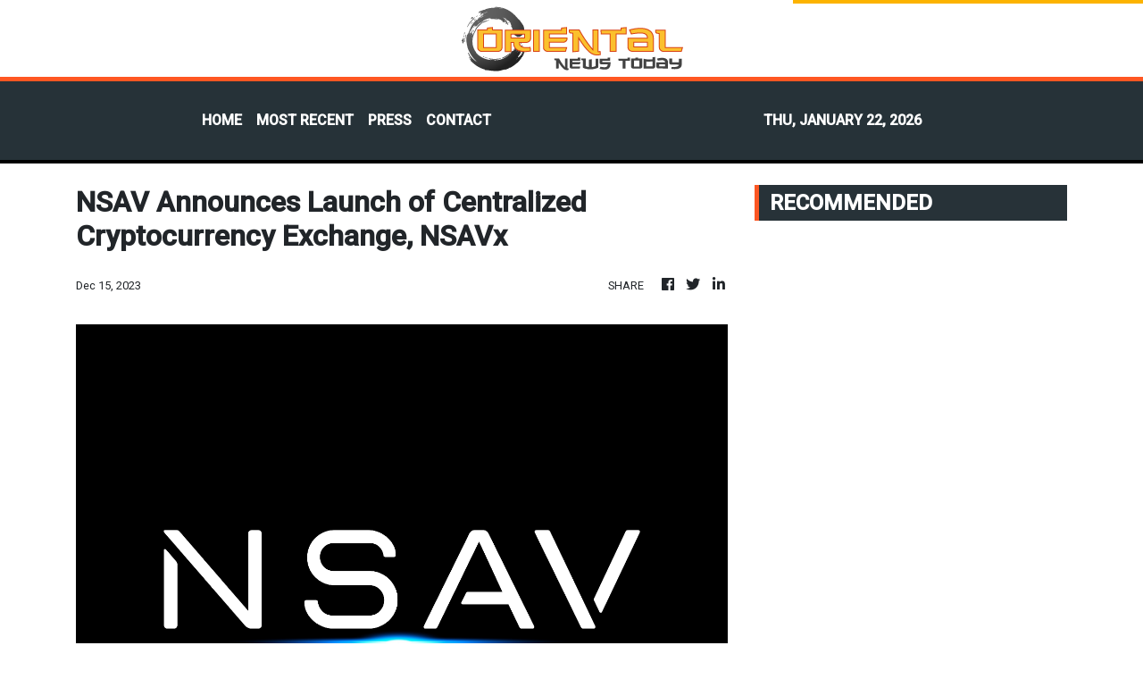

--- FILE ---
content_type: text/html; charset=utf-8
request_url: https://us-central1-vertical-news-network.cloudfunctions.net/get/fetch-include-rss
body_size: 45488
content:
[
  {
    "id": 112426562,
    "title": "China tech’s GPU dilemma: pay more for black-market H200s, or use slower local AI chips",
    "summary": "Chinese AI companies wanting high-performance artificial intelligence chips from Nvidia are facing a dilemma: source them from the black market at much higher prices, or accept lower performance domestic alternatives from the likes of Huawei Technologies.\nThat is because Chinese customs officials are currently holding Nvidia’s H200 chips at the border, despite Washington granting approval for the US company to ship its second most advanced graphics processing unit (GPU) to China, according to...",
    "slug": "china-techs-gpu-dilemma-pay-more-for-blackmarket-h200s-or-use-slower-local-ai-chips",
    "link": "https://www.scmp.com/tech/big-tech/article/3340810/china-techs-gpu-dilemma-pay-more-h200-black-market-or-accept-slower-local-ai-chips?utm_source=rss_feed",
    "date_published": "2026-01-22T07:30:03.000Z",
    "images": "https://cdn.i-scmp.com/sites/default/files/styles/1280x720/public/d8/images/canvas/2026/01/22/c8b58163-081d-4a4e-afcf-35132dc01994_5a566e09.jpg?itok=464xtiYp&v=1769066819",
    "categories": "3492,4637,1005,1432,1436,2688,3484,3493,3552,3563,3566,4645,4654,4671,4728,4743,4751,4752,4758,4771,4772,4779,4780,4794,4795,4796,4797",
    "img_id": "0",
    "caption": "",
    "country": "China",
    "source_type": "rss",
    "source": "South China Morning Post"
  },
  {
    "id": 112426558,
    "title": "China’s youth unemployment rate falls slightly in December as Beijing pledges more support",
    "summary": "China’s youth unemployment rate fell slightly in December for the fourth consecutive month, though competition for jobs remains intense as policymakers confront deflationary pressures and a labour market marked by a growing mismatch between skills and vacancies.\nThe jobless rate for those aged 16 to 24, excluding students, fell to 16.5 per cent last month from 16.9 per cent in November, according to data released by the National Bureau of Statistics on Thursday.\nThat figure has eased since...",
    "slug": "chinas-youth-unemployment-rate-falls-slightly-in-december-as-beijing-pledges-more-support",
    "link": "https://www.scmp.com/economy/china-economy/article/3340807/chinas-youth-unemployment-rate-falls-slightly-december-beijing-pledges-more-support?utm_source=rss_feed",
    "date_published": "2026-01-22T07:09:20.000Z",
    "images": "https://cdn.i-scmp.com/sites/default/files/styles/1280x720/public/d8/images/canvas/2026/01/22/59a5e92c-f6df-44cb-b5e2-e13a4475b27f_23c47a68.jpg?itok=i5ousUsR&v=1769065757",
    "categories": "1558",
    "img_id": "0",
    "caption": "",
    "country": "China",
    "source_type": "rss",
    "source": "South China Morning Post"
  },
  {
    "id": 112426565,
    "title": "Poll finds moderate public knowledge of Chinese meds",
    "summary": "A think tank and university found moderate knowledge on the part of the public of herbal remedies following the city's first Chinese medicine health literacy survey carried out to take the pulse of the city's efforts to transform the sector.\r\n\r\nFollowing the launch by the Our Hong Kong Foundation and Polytechnic University, Dicky Chow, head of healthcare and social innovation at the foundation, said on Thursday the survey was geared towards achieving two objectives\r\n\r\n\"We hope people will gain more understanding of Chinese medicine philosophy and also its principles so that they can apply all this knowledge in their daily life,\" he said.\r\n\r\n\"And second, for the government side, we hope that this can complement its policies, development and also to understand what are the directions for the promotional programmes and promotional strategies so that they can achieve more effective policies in the future.\" \r\n\r\nThe survey of 800 people found an overall literacy score of about 70 out of 100, indicating room for improvement in basic concepts, treatment-related knowledge and understanding of regulations.\r\n\r\nIt found that while more than 85 percent of respondents were able to apply advice from practitioners, 40 percent said they had difficulty in differentiating proprietary Chinese medicines from health supplements.\r\n\r\nAround one third were unsure whether they could obtain a legally valid sick-leave certificate from a practitioner while over one quarter did not know how to lodge complaints or give feedback over consultation services they had received.\r\n\r\nThe report recommends the government draw on the mainland experience and use the scale of public understanding indicated by the survey as a standard assessment tool, enabling regular monitoring of Chinese medicine literacy and identifying groups with low scores for targeted support.\r\n\r\nThe researchers also called on universities and training institutions to enhance Chinese medicine content in healthcare curricula, adding that 20 percent to 30 percent of the public obtain information on herbal treatments from healthcare professionals, whose curriculum provided only limited training in the eastern discipline.",
    "slug": "poll-finds-moderate-public-knowledge-of-chinese-meds",
    "link": "https://news.rthk.hk/rthk/en/component/k2/1840932-20260122.htm",
    "date_published": "2026-01-22T07:05:11.000Z",
    "images": "",
    "categories": "1558",
    "img_id": "0",
    "caption": "",
    "country": "Hong Kong",
    "source_type": "rss",
    "source": "RTHK"
  },
  {
    "id": 112426559,
    "title": "Artificial intelligence’s practical use, not race to AGI, is what counts, Jeffrey Ding says",
    "summary": "Jeffrey Ding is an assistant professor of political science at George Washington University. He is the author of Technology and the Rise of Great Powers, an award-winning book exploring the impact of technology on geopolitical competition, as well as the founder of the ChinAI newsletter, which tracks developments in China’s artificial intelligence (AI) industry.\nIn this interview, Ding explains why “diffusion”, not innovation, will determine whether China or the US will prevail in the AI race,...",
    "slug": "artificial-intelligences-practical-use-not-race-to-agi-is-what-counts-jeffrey-ding-says",
    "link": "https://www.scmp.com/plus/tech/tech-trends/article/3340790/artificial-intelligences-practical-uses-not-race-agi-what-counts-jeffrey-ding-says?utm_source=rss_feed",
    "date_published": "2026-01-22T06:30:13.000Z",
    "images": "https://cdn.i-scmp.com/sites/default/files/styles/1280x720/public/d8/images/canvas/2026/01/22/e1cf4a42-1777-4029-a0e3-e358657ebe3c_a195de4a.jpg?itok=G5KcRYxw&v=1769059655",
    "categories": "1558",
    "img_id": "0",
    "caption": "",
    "country": "China",
    "source_type": "rss",
    "source": "South China Morning Post"
  },
  {
    "id": 112417016,
    "title": "Hong Kong tests student housing land sales as office market slowdown curbs tenders",
    "summary": "Hong Kong is testing purpose-built student housing as an alternative land-sale model, as weak demand for commercial sites pushes the government to explore uses that can still attract investor interest.\nThe Development Bureau on Tuesday invited expressions of interest (EOI) for student hostel development on three commercially zoned sites in Kai Tak, Siu Lek Yuen in Sha Tin, and Tung Chung East, marking the first time the government had proposed selling land through open tender with use restricted...",
    "slug": "hong-kong-tests-student-housing-land-sales-as-office-market-slowdown-curbs-tenders",
    "link": "https://www.scmp.com/business/article/3340776/hong-kong-tests-student-housing-land-sales-office-market-slowdown-curbs-tenders?utm_source=rss_feed",
    "date_published": "2026-01-22T06:00:27.000Z",
    "images": "https://cdn.i-scmp.com/sites/default/files/styles/1280x720/public/d8/images/canvas/2026/01/22/230b5c35-875f-4fd5-9538-47b9e6eed3a8_1f945fd4.jpg?itok=OvsVBM3b&v=1769054526",
    "categories": "1558",
    "img_id": "0",
    "caption": "",
    "country": "Hong Kong",
    "source_type": "rss",
    "source": "South China Morning Post"
  },
  {
    "id": 112417018,
    "title": "Asthma has no cure. For some, the risk is in this gene, Chinese team finds",
    "summary": "People carrying a specific gene mutation could have a significantly higher risk of developing the respiratory condition asthma, according to Chinese scientists who have created a detailed immune cell atlas.\nThe team has mapped how genetic variations influence immune cell function and disease development, creating a tool to help researchers understand how particular gene variations make people more likely to develop certain diseases and potentially guide the development of precise treatments,...",
    "slug": "asthma-has-no-cure-for-some-the-risk-is-in-this-gene-chinese-team-finds",
    "link": "https://www.scmp.com/news/china/science/article/3340553/asthma-has-no-cure-some-risk-written-gene-china-team-finds?utm_source=rss_feed",
    "date_published": "2026-01-22T06:00:22.000Z",
    "images": "https://cdn.i-scmp.com/sites/default/files/styles/1280x720/public/d8/images/canvas/2026/01/20/489e7be5-a812-44b8-9ecf-08ae1f05385d_bc61950e.jpg?itok=gJe0w8M1&v=1768900615",
    "categories": "1558",
    "img_id": "0",
    "caption": "",
    "country": "China",
    "source_type": "rss",
    "source": "South China Morning Post"
  },
  {
    "id": 112417019,
    "title": "China doubling down on consumption as route out of export reliance: ex-PBOC official",
    "summary": "China is pushing consumption to grow faster than overall economic expansion as the nation accelerates a shift to domestic demand-driven growth amid external criticism over trade imbalances, a former deputy governor of the People’s Bank of China said at the World Economic Forum.\n“The policy says consumption growth [should be] stronger than GDP growth … [and] income growth will be higher than GDP growth,” Zhu Min said in Davos, Switzerland, explaining that this is the key performance indicator for...",
    "slug": "china-doubling-down-on-consumption-as-route-out-of-export-reliance-expboc-official",
    "link": "https://www.scmp.com/economy/china-economy/article/3340796/china-doubling-down-consumption-route-out-export-reliance-ex-pboc-official?utm_source=rss_feed",
    "date_published": "2026-01-22T06:00:02.000Z",
    "images": "https://cdn.i-scmp.com/sites/default/files/styles/1280x720/public/d8/images/canvas/2026/01/22/039eb191-c6f9-42f6-b6a1-38810e466ad9_38235af1.jpg?itok=mJdsJy91&v=1769061596",
    "categories": "1558",
    "img_id": "0",
    "caption": "",
    "country": "China",
    "source_type": "rss",
    "source": "South China Morning Post"
  },
  {
    "id": 112417017,
    "title": "Hong Kong’s Tiananmen vigil activist admits subversion, 2 deny national security charges",
    "summary": "A former vice-chairman of the group behind Hong Kong’s annual Tiananmen Square vigil is facing up to 10 years in jail after he admitted advocating an end to Communist Party rule in mainland China in breach of the national security law.\nFormer opposition lawmaker Albert Ho Chun-yan, 74, on Thursday pleaded guilty to inciting subversion for promoting an end to “one-party dictatorship��, one of the five operational objectives of the now-disbanded Hong Kong Alliance in Support of Patriotic Democratic...",
    "slug": "hong-kongs-tiananmen-vigil-activist-admits-subversion-2-deny-national-security-charges",
    "link": "https://www.scmp.com/news/hong-kong/law-and-crime/article/3340795/hong-kongs-tiananmen-vigil-activist-admits-subversion-2-deny-national-security-charges?utm_source=rss_feed",
    "date_published": "2026-01-22T05:59:34.000Z",
    "images": "https://cdn.i-scmp.com/sites/default/files/styles/1280x720/public/d8/images/canvas/2026/01/22/310e1681-3847-4ecf-a99b-fbf4bb9eb550_1b441421.jpg?itok=2GGyoEE7&v=1769061572",
    "categories": "1558",
    "img_id": "0",
    "caption": "",
    "country": "Hong Kong",
    "source_type": "rss",
    "source": "South China Morning Post"
  },
  {
    "id": 112417024,
    "title": "All economies must embrace AI, blockchain: Paul Chan",
    "summary": "Financial Secretary Paul Chan said all economies must embrace technologies such as artificial intelligence and blockchain as he met leaders at the World Economic Forum's annual gathering in Davos.\r\n\r\nThe remark came as he delivered a speech at the \"2026 Davos-Caixin CEO Luncheon\" in which he said the SAR is strategically transitioning to be driven by three pillars - finance, trade, and innovation and technology.\r\n\r\nChan said Hong Kong is piloting initiatives in fintech innovation, with the strong backing from neighbouring cities in the Greater Bay Area, which is known for its robust innovation and technological industrial chains.\r\n\r\nHe said the SAR is a \"worthwhile\" investment destination with \"tremendous\" development potential.\r\n\r\nHe said that as global trade undergoes a \"paradigm shift\", the traditional model of producing and exporting low-costs goods - commonly seen in developing economies - is changing.\r\n\r\n\"Taking China as an example, the country is advancing high-level, two-way opening-up and driving its economy with a focus on expanding domestic demand,\" he said, according to a statement.\r\n\r\n\"This not only injects momentum into China's high-quality development, but also creates vast market opportunities for quality goods and services from across the globe, fostering shared prosperity,\" he added. \r\n\r\nChan also delivered a speech at a China-focused dinner, after meeting officials from Cambodia and the United Arab Emirates to discuss ways for further collaboration, and chatting to some 100 cross-sector leaders, including Nvidia boss Jensen Huang.\r\n\r\nSeparately, the finance minister met a medical tech firm, Yidu Tech, to encourage the company to expand in Hong Kong.",
    "slug": "all-economies-must-embrace-ai-blockchain-paul-chan",
    "link": "https://news.rthk.hk/rthk/en/component/k2/1840912-20260122.htm",
    "date_published": "2026-01-22T04:06:52.000Z",
    "images": "",
    "categories": "1558",
    "img_id": "0",
    "caption": "",
    "country": "Hong Kong",
    "source_type": "rss",
    "source": "RTHK"
  },
  {
    "id": 112408061,
    "title": "China central bank adviser flags US debt as ‘probably not sustainable’",
    "summary": "An adviser to China’s central bank has publicly questioned the stability of the United States’ debt – highlighting growing concerns over Washington’s fiscal trajectory and the risk of a global spillover.\n“I’ve heard so many people telling me that [debt] as a share of GDP [gross domestic product] has been rising and probably will continue to rise. That’s probably not sustainable,” said Huang Yiping, an adviser to the People’s Bank of China, on Wednesday.\nThe current institutional setting in the...",
    "slug": "china-central-bank-adviser-flags-us-debt-as-probably-not-sustainable",
    "link": "https://www.scmp.com/economy/global-economy/article/3340716/china-central-bank-adviser-flags-us-debt-probably-not-sustainable?utm_source=rss_feed",
    "date_published": "2026-01-22T04:00:13.000Z",
    "images": "https://cdn.i-scmp.com/sites/default/files/styles/1280x720/public/d8/images/canvas/2026/01/21/905d4f1f-65a9-4262-a0ae-4b889efc226b_0d9581b2.jpg?itok=Prbmrb9i&v=1768995103",
    "categories": "1558",
    "img_id": "0",
    "caption": "",
    "country": "China",
    "source_type": "rss",
    "source": "South China Morning Post"
  },
  {
    "id": 112408062,
    "title": "Ex-Chinese factory worker Gao Huijun to head leading international electronics society",
    "summary": "A self-taught former factory worker who studied for his engineering degree by night has been elected as the head of one of the world’s leading electronic engineering societies.\nThis year, Gao Huijun will become the first president of the IEEE Industrial Electronics Society from mainland China.\nThe society, founded in 1951, is a branch of the Institute of Electrical and Electronics Engineers (IEEE), an organisation with over 400,000 members in more than 160 countries.\nGao, a professor at the...",
    "slug": "exchinese-factory-worker-gao-huijun-to-head-leading-international-electronics-society",
    "link": "https://www.scmp.com/news/china/science/article/3340683/ex-chinese-factory-worker-gao-huijun-head-leading-international-electronics-society?utm_source=rss_feed",
    "date_published": "2026-01-22T04:00:10.000Z",
    "images": "https://cdn.i-scmp.com/sites/default/files/styles/1280x720/public/d8/images/canvas/2026/01/21/30d4ea72-4c88-41bc-a225-8cb17a8404c4_ea4cdbff.jpg?itok=oUJDu7cz&v=1768984360",
    "categories": "1558",
    "img_id": "0",
    "caption": "",
    "country": "China",
    "source_type": "rss",
    "source": "South China Morning Post"
  },
  {
    "id": 112408063,
    "title": "Upbeat HK skaters gear up for Winter Olympics debut",
    "summary": "Hong Kong, China is set to make its seventh consecutive Winter Olympics appearance next month, with the delegation relying on young blood to shine at the world's biggest sporting stage.\r\n\r\nSince 2002, the SAR has been represented at every Winter Games, with athletes from the subtropical city battling challenges such as limited training opportunities.\r\n\r\nBut that didn't dampen the spirit of a pair of short-track speed skaters, as they prepare to step on the rink in Italy with high ambitions.\r\n\r\nMeet Joey Lam, a 19-year-old debutant who said she's dreamt of competing in the Olympics since she picked up the sport at eight.\r\n\r\n\"I hoped to qualify for the Olympics four years ago, but I made some mistakes back then, possibly due to a lack of experience and ability, and missed my chance at the Olympics,\" she said. \r\n\r\nFinally punching her ticket this time, Lam has set her sights on a top-20 finish in the women's 1,500m. \r\n\r\n\"Adjusting my mindset during competition, I'm still quite bad at it. That's why I wish to study psychology at university and help peers like me in the future,\" she said.\r\n\r\nLam also thanked her coach Sun Dandan, a two-time Olympic silver medallist, for showing great care and patience.\r\n\r\nTeammate Kwok Tsz-fung is also a first-time Olympian. \r\n\r\nHe has previously represented Hong Kong in major events, most recently the 2025 Asian Winter Games in Harbin, finishing eighth in the men's 1,000m.\r\n\r\n\"Competing with the world's top athletes in such a prestigious event is quite nerve-wracking,\" he said. \r\n\r\n\"Even though I may face the same opponents, the significance is different due to the scale of the event. The pressure feels greater compared to other competitions.\"\r\n\r\nKwok hopes to refresh his personal best at the Olympics. He views skaters from the national team, Canada and South Korea as his strongest rivals.\r\n\r\n\"Short-track speed skating tests not only physical strength but also willpower and tactics,\" he said.\r\n\r\n\"Time may not be an absolute benchmark in a single competition, but in such a high-level competition, I hope to achieve a good time.\"\r\n\r\nThe 2026 Milano-Cortina Games will be held from February 6 to 22.",
    "slug": "upbeat-hk-skaters-gear-up-for-winter-olympics-debut",
    "link": "https://news.rthk.hk/rthk/en/component/k2/1840902-20260122.htm",
    "date_published": "2026-01-22T02:20:02.000Z",
    "images": "",
    "categories": "1558",
    "img_id": "0",
    "caption": "",
    "country": "Hong Kong",
    "source_type": "rss",
    "source": "RTHK"
  },
  {
    "id": 112398286,
    "title": "Fine brews: Hong Kong milk tea and the Opening of the Legal Year ceremony",
    "summary": "It is that time of the year – January – the start of the legal year, marked by a decidedly Western ceremonial event.\nThis month alone, the Bar has sent representatives to attend Opening of the Legal Year ceremonies in Singapore, Malaysia and, of course, Hong Kong. Similar ceremonies are also part of the tradition in other common law jurisdictions, such as England and Wales and Ireland, as well as civil law jurisdictions like France.\nEach jurisdiction’s ceremony has its own flavour, but one...",
    "slug": "fine-brews-hong-kong-milk-tea-and-the-opening-of-the-legal-year-ceremony",
    "link": "https://www.scmp.com/news/hong-kong/law-and-crime/article/3340741/fine-brews-hong-kong-milk-tea-and-opening-legal-year-ceremony?utm_source=rss_feed",
    "date_published": "2026-01-22T01:30:13.000Z",
    "images": "https://cdn.i-scmp.com/sites/default/files/styles/1280x720/public/d8/images/canvas/2026/01/22/a339de5e-b359-43b3-88ee-7bf76d821141_332a33c0.jpg?itok=uUgdeOlM&v=1769016223",
    "categories": "1558",
    "img_id": "0",
    "caption": "",
    "country": "Hong Kong",
    "source_type": "rss",
    "source": "South China Morning Post"
  },
  {
    "id": 112398289,
    "title": "China found something strange on far side of moon no one ever saw occur naturally before",
    "summary": "Tiny carbon nanotubes with walls just one atom thick found on the far side of the moon have provided the first confirmed evidence that a material long thought to require sophisticated human engineering could also be produced naturally.\nThey were found in rocks collected by China’s 2024 Chang’e-6 mission, the first probe to land on the far side of the moon and bring samples back to Earth.\nUsing high-resolution electron microscopes, a team from Jilin University in northeastern China detected the...",
    "slug": "china-found-something-strange-on-far-side-of-moon-no-one-ever-saw-occur-naturally-before",
    "link": "https://www.scmp.com/news/china/science/article/3340724/china-found-something-strange-far-side-moon-no-one-ever-saw-occur-naturally?utm_source=rss_feed",
    "date_published": "2026-01-22T01:00:12.000Z",
    "images": "https://cdn.i-scmp.com/sites/default/files/styles/1280x720/public/d8/images/canvas/2026/01/21/d3e330ce-24fa-48c3-a6f2-9e881070e989_c8f6f318.jpg?itok=NbD4qSRT&v=1768997234",
    "categories": "1558",
    "img_id": "0",
    "caption": "",
    "country": "China",
    "source_type": "rss",
    "source": "South China Morning Post"
  },
  {
    "id": 112398296,
    "title": "SAR's Tianjin liaison office chief relieved of duties",
    "summary": "The government says it has terminated the contract of a senior trade officer, following revelations that he had allegedly accepted advantages without permission while in public office.\r\n\r\nResponding to media enquiries, the Constitutional and Mainland Affairs Bureau confirmed that Ricky Cheng, a contract staff, has been relieved of his role as director of the SAR government's Tianjin Liaison Unit.\r\n\r\nThe bureau launched a probe after Cheng had earlier published a post on social media, describing his ferry seat upgrade on a trip to Macao.\r\n\r\n\"It has been considered that the incident... is suspected of breaching the provisions under the Prevention of Bribery Ordinance regarding civil servants accepting advantages without permission,\" a spokesman said on Wednesday night.\r\n\r\n\"The matter has already been referred to law enforcement agencies for follow up.\"",
    "slug": "sars-tianjin-liaison-office-chief-relieved-of-duties",
    "link": "https://news.rthk.hk/rthk/en/component/k2/1840888-20260122.htm",
    "date_published": "2026-01-22T00:52:27.000Z",
    "images": "",
    "categories": "1558",
    "img_id": "0",
    "caption": "",
    "country": "Hong Kong",
    "source_type": "rss",
    "source": "RTHK"
  },
  {
    "id": 112398287,
    "title": "As cold spell grips Hong Kong, homeless shun shelters that ‘feel like prison’",
    "summary": "As a cold spell grips Hong Kong, scores of homeless residents are choosing to endure the chill rather than take refuge in government shelters, where they say it feels “like being imprisoned”.\nWhen the Post visited the 5.5-hectare Tung Chau Street Park in Sham Shui Po – one of the most popular spots for street sleepers – on Tuesday night, around 70 people were found staying there in about seven clusters.\nMost were sheltered in tents or on foldable beds, some tucked behind flower beds, pillars or...",
    "slug": "as-cold-spell-grips-hong-kong-homeless-shun-shelters-that-feel-like-prison",
    "link": "https://www.scmp.com/news/hong-kong/society/article/3340736/cold-spell-grips-hong-kong-homeless-shun-shelters-feel-prison?utm_source=rss_feed",
    "date_published": "2026-01-22T00:30:10.000Z",
    "images": "https://cdn.i-scmp.com/sites/default/files/styles/1280x720/public/d8/images/canvas/2026/01/21/1e022c89-ed80-4d44-a159-99d8fec6b765_21b0098f.jpg?itok=Zh0QzNWj&v=1769007503",
    "categories": "1558",
    "img_id": "0",
    "caption": "",
    "country": "Hong Kong",
    "source_type": "rss",
    "source": "South China Morning Post"
  },
  {
    "id": 112398288,
    "title": "European MPs debate actions to punish Hong Kong after Jimmy Lai conviction",
    "summary": "European lawmakers have renewed their calls for the bloc’s executive arm to revoke Hong Kong’s special trade status, and to sanction the city’s chief executive and officials to protest against the conviction of former media boss Jimmy Lai on national security charges.\nDuring the debate in the European Parliament on Thursday, Hong Kong time, some MEPs stressed the importance of the EU taking concrete measures in response to the verdict, following a non-binding motion passed in the wake of an...",
    "slug": "european-mps-debate-actions-to-punish-hong-kong-after-jimmy-lai-conviction",
    "link": "https://www.scmp.com/news/hong-kong/politics/article/3340752/european-mps-debate-actions-punish-hong-kong-after-jimmy-lai-conviction?utm_source=rss_feed",
    "date_published": "2026-01-21T23:44:52.000Z",
    "images": "https://cdn.i-scmp.com/sites/default/files/styles/1280x720/public/d8/images/canvas/2026/01/22/dc2cf7a3-3d9a-4662-86e1-2833c2171930_ad8f889f.jpg?itok=SFKNu8ET&v=1769039089",
    "categories": "1558",
    "img_id": "0",
    "caption": "",
    "country": "Hong Kong",
    "source_type": "rss",
    "source": "South China Morning Post"
  },
  {
    "id": 112408064,
    "title": "US hip-hop label Def Jam launches division in Chengdu",
    "summary": "Def Jam, the influential US record label, will launch a division in the \"capital of Chinese hip-hop\" Chengdu, its parent company Universal Music announced late on Tuesday, in a vote of confidence for China's music scene.\r\n\r\nThe New York-based label worked on the first records of Public Enemy and Beastie Boys, as well as some albums from Jay-Z and Kanye West – all mainstays of American hip-hop.\r\n\r\n\"China is one of the most important and dynamic music markets in the world today, with a new generation of artists shaping culture both locally and globally,\" Adam Granite, executive vice president of market development at Universal Music, said in a statement.\r\n\r\n\"Launching Def Jam Recordings China reflects our long-term commitment to this market and our belief that Chinese hip-hop has a powerful role to play in the global evolution of the genre.\"\r\n\r\nDef Jam has also worked with African and European artists through its regional divisions.\r\n\r\nChengdu is \"widely recognised for its vibrant music ecosystem and deep-rooted hip-hop culture,\" Universal Music wrote in a press release.\r\n\r\nHigher Brothers, known for blending Putonghua and the local dialect, is one of the main hip-hop groups originating from the city.\r\n\r\nDef Jam will work with three acclaimed Chinese rappers – Xie Di, Wang Yitai and Deng Dianguo \"DDG\" – to help identify and mentor emerging artists. (AFP)",
    "slug": "us-hiphop-label-def-jam-launches-division-in-chengdu",
    "link": "https://news.rthk.hk/rthk/en/component/k2/1840866-20260122.htm",
    "date_published": "2026-01-21T23:37:23.000Z",
    "images": "",
    "categories": "1558",
    "img_id": "0",
    "caption": "",
    "country": "China",
    "source_type": "rss",
    "source": "RTHK"
  },
  {
    "id": 112398290,
    "title": "Trump’s decision to sell AI chips to China under pressure as House bill against deal advances",
    "summary": "A move to curb US President Donald Trump’s power to sell advanced AI chips to China moved a step closer on Wednesday when a Republican-led congressional panel joined hands with their Democratic counterparts, brushing aside objections from the White House and chip giant Nvidia.\nThe action has put Representative Brian Mast, the Republican chair of the House Foreign Affairs Committee, on a collision course with Trump’s top AI adviser David Sacks and drawn sharp criticism from Maga-aligned...",
    "slug": "trumps-decision-to-sell-ai-chips-to-china-under-pressure-as-house-bill-against-deal-advances",
    "link": "https://www.scmp.com/news/china/diplomacy/article/3340751/trumps-decision-sell-ai-chips-china-under-pressure-house-bill-against-deal-advances?utm_source=rss_feed",
    "date_published": "2026-01-21T23:14:09.000Z",
    "images": "https://cdn.i-scmp.com/sites/default/files/styles/1280x720/public/d8/images/canvas/2026/01/22/45839c66-d991-481d-8e28-af75f799dfdf_7d880d50.jpg?itok=aJAgCgTc&v=1769037242",
    "categories": "1558",
    "img_id": "0",
    "caption": "",
    "country": "China",
    "source_type": "rss",
    "source": "South China Morning Post"
  },
  {
    "id": 112380812,
    "title": "Greenland meltdown: what does Trump’s quest mean for the global order and China?",
    "summary": "US President Donald Trump’s accelerated push to seize Greenland has transformed a once-quirky idea into a full-blown diplomatic crisis, with observers warning it could deal a near-fatal blow to the post-war transatlantic order.\nTrump initially did not rule out the use of America’s military to control the autonomous Danish territory but backed down at the World Economic Forum in Davos on Wednesday, saying that he “won’t use force”.\nHe also called off tariffs against European countries over their...",
    "slug": "greenland-meltdown-what-does-trumps-quest-mean-for-the-global-order-and-china",
    "link": "https://www.scmp.com/news/china/diplomacy/article/3340715/greenland-meltdown-what-does-trumps-quest-mean-global-order-and-china?utm_source=rss_feed",
    "date_published": "2026-01-21T22:00:09.000Z",
    "images": "https://cdn.i-scmp.com/sites/default/files/styles/1280x720/public/d8/images/canvas/2026/01/21/2ae08cf6-c391-40f5-a386-4b303f86c8ef_b47d5421.jpg?itok=ON7d4Xlv&v=1768994386",
    "categories": "1558",
    "img_id": "0",
    "caption": "",
    "country": "China",
    "source_type": "rss",
    "source": "South China Morning Post"
  },
  {
    "id": 112380813,
    "title": "Greenland row shows why foreign policy must not be turned into moral theatre",
    "summary": "The renewed debate over Greenland has placed Denmark in an awkward strategic position. When a close ally openly flirts with the idea of territorial acquisition – however unrealistic or rhetorical – it exposes an uncomfortable truth for many middle and small powers: alignment does not guarantee protection and loyalty does not always translate into leverage.\nIn an age defined by intensifying competition between the United States and China, governments increasingly feel inclined to show where they...",
    "slug": "greenland-row-shows-why-foreign-policy-must-not-be-turned-into-moral-theatre",
    "link": "https://www.scmp.com/opinion/world-opinion/article/3340678/greenland-row-shows-why-foreign-policy-must-not-be-turned-moral-theatre?utm_source=rss_feed",
    "date_published": "2026-01-21T21:30:08.000Z",
    "images": "https://cdn.i-scmp.com/sites/default/files/styles/1280x720/public/d8/images/canvas/2026/01/21/52df9d15-5fae-4aee-a240-099e4fd6d254_3569bcb0.jpg?itok=CZWmZ-HR&v=1768982755",
    "categories": "1558",
    "img_id": "0",
    "caption": "",
    "country": "China",
    "source_type": "rss",
    "source": "South China Morning Post"
  },
  {
    "id": 112380814,
    "title": "Beijing-Ottawa deal reinforces China’s dominance in EV industry at expense of US: analysts",
    "summary": "Beijing and Ottawa reached a “landmark” trade agreement last week, slashing tariffs on Chinese electric vehicles, in a move analysts said further cements China’s dominance and suggests the US decline in the global EV market.\nThe deal will open Canada up to Chinese EVs, signalling a thaw in diplomatic relations and a major break from the US. The bilateral partnership marks a shift in direction for Canada’s automotive industry, coming during a month that saw China’s BYD topple Tesla as the world’s...",
    "slug": "beijingottawa-deal-reinforces-chinas-dominance-in-ev-industry-at-expense-of-us-analysts",
    "link": "https://www.scmp.com/news/china/diplomacy/article/3340746/beijing-ottawa-deal-reinforces-chinas-dominance-ev-industry-expense-us-analysts?utm_source=rss_feed",
    "date_published": "2026-01-21T20:11:32.000Z",
    "images": "https://cdn.i-scmp.com/sites/default/files/styles/1280x720/public/d8/images/canvas/2026/01/22/9fc6e2c1-f8df-4c17-b56f-b70eee82417b_f37ca723.jpg?itok=qoWan4zU&v=1769026288",
    "categories": "1558",
    "img_id": "0",
    "caption": "",
    "country": "China",
    "source_type": "rss",
    "source": "South China Morning Post"
  },
  {
    "id": 112363395,
    "title": "2 Hong Kong labs linked to suspected cross-border smuggling of blood samples",
    "summary": "Health authorities are investigating whether blood samples from pregnant women are being smuggled into Hong Kong for testing, with two laboratories being referred for follow-up action.\nThe Department of Health said on Wednesday that the case involved the suspected illegal importation of blood samples from mainland China for fetal gender testing.\nIt said it had notified mainland authorities about the case, which came to light after the department received media inquiries regarding social media...",
    "slug": "2-hong-kong-labs-linked-to-suspected-crossborder-smuggling-of-blood-samples",
    "link": "https://www.scmp.com/news/hong-kong/health-environment/article/3340740/2-hong-kong-labs-linked-suspected-cross-border-smuggling-blood-samples?utm_source=rss_feed",
    "date_published": "2026-01-21T16:44:16.000Z",
    "images": "https://cdn.i-scmp.com/sites/default/files/styles/1280x720/public/d8/images/canvas/2026/01/22/8904531c-25a0-4b14-8683-f31b45bfbb2d_268b3025.jpg?itok=lgnJ5rxJ&v=1769012765",
    "categories": "1558",
    "img_id": "0",
    "caption": "",
    "country": "Hong Kong",
    "source_type": "rss",
    "source": "South China Morning Post"
  },
  {
    "id": 112355281,
    "title": "DH following up on blood sample testing claims",
    "summary": "Health authorities said on Wednesday they are following up on allegations that two Hong Kong laboratories have been performing foetal gender tests with smuggled blood samples from pregnant women on the mainland. \r\n\r\nThe Department of Health (DH) said in a statement that it launched a probe after receiving media enquiries about online promotions of these services by \"NovaGene Diagnostic Laboratory\" and \"Zentrogene Bioscience Laboratory\".\r\n\r\nUnder the Allied Health Professions Ordinance, medical laboratory technologists are not allowed to perform diagnostic tests without a referral from a registered medical practitioner or other specified healthcare professional.\r\n\r\nThose who wish to import any blood or blood component suspected of containing an infectious agent must also seek prior approval from the Department of Health.\r\n\r\nAuthorities said they have referred the case to the Medical Laboratory Technologists Board for follow-up action, adding that the relevant mainland authorities have also been informed. \r\n\r\nIn addition, the department said the two laboratories in question falsely claimed themselves as \"medical laboratories accredited by the DH\". \r\n\r\nThe department stressed it has never accredited any medical laboratories.\r\n\r\nSeparately, officials found that two medical centres – \"Nova Medical\" and \"Hong Kong BOYA Medical Center\" – have never applied for clinic licences or registered under the Medical Clinics Ordinance.\r\n\r\n\"Despite this, 'Hong Kong BOYA Medical Center' claimed to be a 'Hong Kong registered medical clinic'. The DH has referred these cases to the Hong Kong Customs and Excise Department for follow-up and requested the removal of all misleading statements,\" the government statement read. \r\n\r\nThe department said it found suspected misleading promotions for other medical services on the two centres' websites, and that it has issued warnings and ordered the removal of the misleading content.",
    "slug": "dh-following-up-on-blood-sample-testing-claims",
    "link": "https://news.rthk.hk/rthk/en/component/k2/1840847-20260121.htm",
    "date_published": "2026-01-21T14:29:41.000Z",
    "images": "",
    "categories": "1558",
    "img_id": "0",
    "caption": "",
    "country": "Hong Kong",
    "source_type": "rss",
    "source": "RTHK"
  },
  {
    "id": 112355274,
    "title": "Chips, soybeans, tariffs: what’s on tap for US-China talks before Trump’s next visit?",
    "summary": "Chinese and US negotiators are expected to discuss stepping up trade in AI chips and farm products, as well as what to do later this year when their hard-fought 2025 truce expires – all before President Donald Trump visits China for the first time in his current term, analysts said on Wednesday.\nUS Treasury Secretary Scott Bessent suggested on Tuesday that the pieces were in place for an April summit in Beijing between Trump and President Xi Jinping, as announced by the US leader in late...",
    "slug": "chips-soybeans-tariffs-whats-on-tap-for-uschina-talks-before-trumps-next-visit",
    "link": "https://www.scmp.com/economy/global-economy/article/3340710/chips-soybeans-tariffs-whats-tap-us-china-talks-trumps-next-visit?utm_source=rss_feed",
    "date_published": "2026-01-21T14:00:12.000Z",
    "images": "https://cdn.i-scmp.com/sites/default/files/styles/1280x720/public/d8/images/canvas/2026/01/21/1cf5f54c-cbc5-4352-852c-ba179457cb90_bb6844ba.jpg?itok=H5RcbP3-&v=1768991834",
    "categories": "1558",
    "img_id": "0",
    "caption": "",
    "country": "China",
    "source_type": "rss",
    "source": "South China Morning Post"
  },
  {
    "id": 112363396,
    "title": "John Lee calls Hong Kong’s CPPCC delegates a ‘steadfast patriotic force’",
    "summary": "Hong Kong delegates to China’s top political advisory body are a “steadfast patriotic force” and make an important contribution to the city’s long-term prosperity and stability, Chief Executive John Lee Ka-chiu has said.\nThe city leader praised the delegates of the Chinese People’s Political Consultative Conference (CPPCC) on Wednesday as he hosted Jiang Zuojun, vice-chairman of the body’s 14th National Committee, at Government House.\nThe meeting took place less than two months before the fourth...",
    "slug": "john-lee-calls-hong-kongs-cppcc-delegates-a-steadfast-patriotic-force",
    "link": "https://www.scmp.com/news/hong-kong/politics/article/3340731/john-lee-calls-hong-kongs-cppcc-delegates-steadfast-patriotic-force?utm_source=rss_feed",
    "date_published": "2026-01-21T13:45:32.000Z",
    "images": "https://cdn.i-scmp.com/sites/default/files/styles/1280x720/public/d8/images/canvas/2026/01/21/e922f56a-3c21-4250-ba10-39b298099de0_11235453.jpg?itok=igGUIG9Q&v=1769003126",
    "categories": "1558",
    "img_id": "0",
    "caption": "",
    "country": "Hong Kong",
    "source_type": "rss",
    "source": "South China Morning Post"
  },
  {
    "id": 112363397,
    "title": "Hong Kong builder linked to 5 workplace deaths wins appeal over licence renewal",
    "summary": "A Hong Kong court has ordered the buildings authorities to reconsider the licence renewal application of a construction company linked to five workplace deaths across three accidents, ruling that officials failed to provide adequate reasons for their refusal.\nThe High Court’s Madam Justice Yvonne Cheng Wai-sum ruled in favour of Aggressive Construction on Wednesday, although she emphasised the court was not responsible for determining whether the rejection was justified or if the company...",
    "slug": "hong-kong-builder-linked-to-5-workplace-deaths-wins-appeal-over-licence-renewal",
    "link": "https://www.scmp.com/news/hong-kong/article/3340728/hong-kong-builder-linked-5-workplace-deaths-wins-appeal-over-licence-renewal?utm_source=rss_feed",
    "date_published": "2026-01-21T13:37:39.000Z",
    "images": "https://cdn.i-scmp.com/sites/default/files/styles/1280x720/public/d8/images/canvas/2026/01/21/ab6db6d5-0d2b-44e2-9035-9d941f0be3bf_7777a845.jpg?itok=YOf2qfyP&v=1769000362",
    "categories": "1558",
    "img_id": "0",
    "caption": "",
    "country": "Hong Kong",
    "source_type": "rss",
    "source": "South China Morning Post"
  },
  {
    "id": 112355275,
    "title": "China-founded Shanda’s AI lab boosts Singapore operation, pulling research from China",
    "summary": "Frontier research lab MiroMind, a subsidiary of the China-founded multinational firm Shanda Group, has asked some of its staff in Shanghai to relocate to Singapore, according to people with knowledge of the matter, raising comparisons to artificial intelligence start-up Manus’ pull-out from China last year.\nThose actions came amid Sunday’s reorganisation announcement by Shanda and Singapore-based MiroMind, which said its research on artificial general intelligence (AGI) and fundamental...",
    "slug": "chinafounded-shandas-ai-lab-boosts-singapore-operation-pulling-research-from-china",
    "link": "https://www.scmp.com/tech/tech-trends/article/3340721/china-founded-shandas-ai-lab-boosts-singapore-operation-pulling-research-china?utm_source=rss_feed",
    "date_published": "2026-01-21T13:30:09.000Z",
    "images": "https://cdn.i-scmp.com/sites/default/files/styles/1280x720/public/d8/images/canvas/2026/01/21/b468e97a-2fdd-41fb-a820-f92d65d23ae3_5ae196da.jpg?itok=WiqBCoBW&v=1768996128",
    "categories": "1558",
    "img_id": "0",
    "caption": "",
    "country": "China",
    "source_type": "rss",
    "source": "South China Morning Post"
  },
  {
    "id": 112355276,
    "title": "Sidestepping Greenland row, Nato chief urges Arctic unity to counter China and Russia",
    "summary": "Nato members must collectively protect the Arctic from growing Chinese and Russian influence, the chief of the security alliance said on Wednesday, while sidestepping the issue of Washington’s controversial bid to acquire Greenland.\nSpeaking at an event during the World Economic Forum in Davos, Switzerland on Wednesday, Nato Secretary General Mark Rutte said the transatlantic security alliance was crucial not only for the defence of Europe, but also for the US, which required a “safe Arctic, a...",
    "slug": "sidestepping-greenland-row-nato-chief-urges-arctic-unity-to-counter-china-and-russia",
    "link": "https://www.scmp.com/news/china/military/article/3340730/sidestepping-greenland-row-nato-chief-urges-arctic-unity-counter-china-and-russia?utm_source=rss_feed",
    "date_published": "2026-01-21T13:21:09.000Z",
    "images": "https://cdn.i-scmp.com/sites/default/files/styles/1280x720/public/d8/images/canvas/2026/01/21/c20d4af0-ec0c-4946-a570-40efe75b7d6a_c344edf1.jpg?itok=6IUy2MTy&v=1769001668",
    "categories": "1558",
    "img_id": "0",
    "caption": "",
    "country": "China",
    "source_type": "rss",
    "source": "South China Morning Post"
  },
  {
    "id": 112355277,
    "title": "Trump tells Davos US must have Greenland but won’t use force – as it happened",
    "summary": "This live blog has been made freely available as a public service to our readers. Please consider supporting SCMP’s journalism by subscribing. Get faster notifications on the latest updates by downloading our app.\nUS President Donald Trump tackled a slew of hot geopolitical topics at the World Economic Forum on Wednesday in a sometimes rambling speech that overran by almost 30 minutes.\nTrump, who complained that he had not received enough recognition for his achievements in world peace, said...",
    "slug": "trump-tells-davos-us-must-have-greenland-but-wont-use-force-as-it-happened",
    "link": "https://www.scmp.com/news/us/diplomacy/article/3340618/donald-trump-address-world-economic-forum-davos?utm_source=rss_feed",
    "date_published": "2026-01-21T13:08:12.000Z",
    "images": "https://cdn.i-scmp.com/sites/default/files/styles/1280x720/public/d8/images/canvas/2026/01/21/19601abd-b5a0-4d85-abc0-fdb47fcc0d90_8257ac20.jpg?itok=5wul7otC&v=1769010369",
    "categories": "1558",
    "img_id": "0",
    "caption": "",
    "country": "China",
    "source_type": "rss",
    "source": "South China Morning Post"
  },
  {
    "id": 112355278,
    "title": "US losing ground to China with ‘onslaught’ on cutting-edge research: Nobel laureate",
    "summary": "The United States could be at risk of falling behind China in the technology race unless it halts the “wholesale onslaught” on scientific research programmes taking place under US President Donald Trump, according to the Nobel Prize-winning economist Joel Mokyr.\nThe American-Israeli scholar, who shared the 2025 prize for economics, said “all areas that are at the cutting edge of science” in the US were “suffering” under the current administration, which appeared to be “against any kind of...",
    "slug": "us-losing-ground-to-china-with-onslaught-on-cuttingedge-research-nobel-laureate",
    "link": "https://www.scmp.com/economy/global-economy/article/3340698/us-losing-ground-china-onslaught-cutting-edge-research-nobel-laureate?utm_source=rss_feed",
    "date_published": "2026-01-21T13:00:09.000Z",
    "images": "https://cdn.i-scmp.com/sites/default/files/styles/1280x720/public/d8/images/canvas/2026/01/21/9d2424d0-d590-4887-bde1-23b863206db4_b7d9dc67.jpg?itok=VOHfgBY9&v=1768987908",
    "categories": "1558",
    "img_id": "0",
    "caption": "",
    "country": "China",
    "source_type": "rss",
    "source": "South China Morning Post"
  },
  {
    "id": 112339494,
    "title": "Passenger numbers for Hong Kong’s Cathay go sky high with 27% increase",
    "summary": "Hong Kong’s Cathay Pacific Airways and its budget arm carried more than 36 million passengers in 2025, up 27 per cent from the previous year, on the back of growth in tourist numbers.\nCathay Group said on Wednesday that the number of passengers handled by its premium carrier grew by 26.5 per cent to 28.87 million last year, while the figure for HK Express rose by 29.7 per cent to 7.91 million.\nThe company said the growth in passenger numbers was related to a “significant expansion in passenger...",
    "slug": "passenger-numbers-for-hong-kongs-cathay-go-sky-high-with-27-increase",
    "link": "https://www.scmp.com/news/hong-kong/transport/article/3340725/passenger-numbers-hong-kongs-cathay-go-sky-high-27-increase?utm_source=rss_feed",
    "date_published": "2026-01-21T12:11:39.000Z",
    "images": "https://cdn.i-scmp.com/sites/default/files/styles/1280x720/public/d8/images/canvas/2026/01/21/b95d05b4-dfa5-410a-bb92-ebdc4bc41825_b68c8f0c.jpg?itok=IjBEy2uQ&v=1768997497",
    "categories": "1558",
    "img_id": "0",
    "caption": "",
    "country": "Hong Kong",
    "source_type": "rss",
    "source": "South China Morning Post"
  },
  {
    "id": 112339495,
    "title": "Hong Kong to build elite fencing, sports venues in Northern Metropolis",
    "summary": "Hong Kong has allocated land within its Northern Metropolis to build venues for elite fencing, other sports and recreation, with observers saying the initiative must balance top-level athlete training with convenient access for residents.\nIn a written reply to lawmaker Kenneth Fok Kai-kong on Wednesday, Secretary for Culture, Sports and Tourism Rosanna Law Shuk-pui confirmed that the government had earmarked strategic sites in the Northern Metropolis specifically for top-tier fencing training...",
    "slug": "hong-kong-to-build-elite-fencing-sports-venues-in-northern-metropolis",
    "link": "https://www.scmp.com/news/hong-kong/hong-kong-economy/article/3340722/hong-kong-build-elite-fencing-sports-venues-northern-metropolis?utm_source=rss_feed",
    "date_published": "2026-01-21T12:01:15.000Z",
    "images": "https://cdn.i-scmp.com/sites/default/files/styles/1280x720/public/d8/images/canvas/2026/01/21/44dcbf9f-f618-4662-ac49-8276b8cefbd7_7f05500b.jpg?itok=rYUpCIBX&v=1768996256",
    "categories": "1558",
    "img_id": "0",
    "caption": "",
    "country": "Hong Kong",
    "source_type": "rss",
    "source": "South China Morning Post"
  },
  {
    "id": 112339497,
    "title": "Chinese goods pour into Africa, widening trade gap to record US$102 billion amid US pressure",
    "summary": "China ramped up its exports to Africa last year, widening its trade surplus with the continent by 64.5 per cent to a record US$102 billion, according to Chinese customs figures.\nThe jump in the trade gap – up from US$62 billion the previous year – was driven by a 25.8 per cent surge in Chinese exports to the continent to US$225 billion, far outpacing the 5.4 per cent growth in African shipments to China to US$123 billion, according to the latest data from China’s General Administration of...",
    "slug": "chinese-goods-pour-into-africa-widening-trade-gap-to-record-us102-billion-amid-us-pressure",
    "link": "https://www.scmp.com/news/china/diplomacy/article/3340674/chinese-goods-pour-africa-widening-trade-gap-record-us102-billion-amid-us-pressure?utm_source=rss_feed",
    "date_published": "2026-01-21T12:00:12.000Z",
    "images": "https://cdn.i-scmp.com/sites/default/files/styles/1280x720/public/d8/images/canvas/2026/01/21/286abc43-8347-4804-b21c-3bde9141bc64_ed14ae94.jpg?itok=bhWVUDho&v=1768981375",
    "categories": "1558",
    "img_id": "0",
    "caption": "",
    "country": "China",
    "source_type": "rss",
    "source": "South China Morning Post"
  },
  {
    "id": 112339507,
    "title": "Court doubles fine for contractor over fatal accident",
    "summary": "The West Kowloon Magistrates' Courts on Wednesday reviewed an earlier sentence and almost doubled the fine on a contractor for safety violations linked to a fatal industrial accident around two and a half years ago. \r\n\r\nA worker died from an electric shock at a construction site in Chek Lap Kok in August 2023, prompting prosecution by the Labour Department.\r\n\r\nIn an initial court ruling last January, Hip Seng Builders Limited was fined HK$261,000.\r\n\r\nThe prosecution then sought a review for tougher penalties, resulting in the court increasing the total fine to HK$521,000.\r\n\r\nA Labour Department spokesperson said the decision sends a strong message that contractors must prioritise workers' safety and health on site.",
    "slug": "court-doubles-fine-for-contractor-over-fatal-accident",
    "link": "https://news.rthk.hk/rthk/en/component/k2/1840830-20260121.htm",
    "date_published": "2026-01-21T10:55:34.000Z",
    "images": "",
    "categories": "1558",
    "img_id": "0",
    "caption": "",
    "country": "Hong Kong",
    "source_type": "rss",
    "source": "RTHK"
  },
  {
    "id": 112339496,
    "title": "‘No reliable evidence’ Taipan bakery chain can settle debts: Hong Kong judge",
    "summary": "A Hong Kong judge has said his decision to order the winding-up of bakery chain Taipan’s parent company is due to there being “no reliable evidence” that the business can settle its outstanding rent of more than HK$2 million (US$256,500).\nIn a written judgment released on Tuesday, Deputy Judge Gary Lam Chin-ching of the High Court said Vast Luck Company Limited had twice failed to pay its debts, resulting in a breach of what the business earlier stated in court.\nThe winding-up order was handed...",
    "slug": "no-reliable-evidence-taipan-bakery-chain-can-settle-debts-hong-kong-judge",
    "link": "https://www.scmp.com/news/hong-kong/hong-kong-economy/article/3340707/no-reliable-evidence-taipan-bakery-chain-can-settle-debts-hong-kong-judge?utm_source=rss_feed",
    "date_published": "2026-01-21T10:29:36.000Z",
    "images": "https://cdn.i-scmp.com/sites/default/files/styles/1280x720/public/d8/images/canvas/2026/01/21/1284e24d-af3e-4588-8d83-add87d13639c_6f4a8394.jpg?itok=_xLcNs4c&v=1768991372",
    "categories": "1558",
    "img_id": "0",
    "caption": "",
    "country": "Hong Kong",
    "source_type": "rss",
    "source": "South China Morning Post"
  },
  {
    "id": 112329255,
    "title": "Hong Kong banking authority presses lenders to shape up services for senior customers",
    "summary": "The Hong Kong Monetary Authority (HKMA) issued requirements on Wednesday for banks to improve their services for elderly customers, as the proportion of the city’s population over the age of 65 increases rapidly.\nBanks will be required to upgrade their apps to meet the needs of elderly customers, improve branch facilities and ensure that staff members provide appropriate advice on investments, insurance and pension products.\n“As Hong Kong faces an ageing population, we expect more elderly...",
    "slug": "hong-kong-banking-authority-presses-lenders-to-shape-up-services-for-senior-customers",
    "link": "https://www.scmp.com/business/banking-finance/article/3340699/hong-kong-banking-authority-presses-lenders-shape-services-senior-customers?utm_source=rss_feed",
    "date_published": "2026-01-21T10:15:13.000Z",
    "images": "https://cdn.i-scmp.com/sites/default/files/styles/1280x720/public/d8/images/canvas/2026/01/21/a8bee8ec-6057-4171-857a-a5f6d6d18710_4f4d2acf.jpg?itok=CwBrw8Az&v=1768988953",
    "categories": "1558",
    "img_id": "0",
    "caption": "",
    "country": "Hong Kong",
    "source_type": "rss",
    "source": "South China Morning Post"
  },
  {
    "id": 112329259,
    "title": "Shanghai to open ‘free-to-fly’ zones covering 46% of city for consumer drones",
    "summary": "The municipal government of Shanghai will open “free-to-fly” zones in the city for drones from February 1, as part of streamlined regulations designed to support the country’s development of a low-altitude economy.\nAccording to Shanghai’s new guidelines for civil unmanned aerial vehicles (UAVs), consumer drones will be allowed to fly in certain “suitable airspace” in the city without prior declaration, provided these devices are registered. These include UAVs categorised as micro, light and...",
    "slug": "shanghai-to-open-freetofly-zones-covering-46-of-city-for-consumer-drones",
    "link": "https://www.scmp.com/tech/policy/article/3340696/shanghai-open-free-fly-zones-covering-46-city-consumer-drones?utm_source=rss_feed",
    "date_published": "2026-01-21T10:15:08.000Z",
    "images": "https://cdn.i-scmp.com/sites/default/files/styles/1280x720/public/d8/images/canvas/2026/01/21/91366f2d-e31d-4800-b497-1479bc1d8c98_10b7d832.jpg?itok=RQIL6bND&v=1768987254",
    "categories": "1558",
    "img_id": "0",
    "caption": "",
    "country": "China",
    "source_type": "rss",
    "source": "South China Morning Post"
  },
  {
    "id": 112329256,
    "title": "Hong Kong homebuyers snap up all flats in latest batch at SHKP’s Sierra Sea",
    "summary": "Sun Hung Kai Properties (SHKP), Hong Kong’s largest developer by market capitalisation, sold out another batch of flats at its Sierra Sea project in the New Territories, the city’s largest residential project in two and a half decades.\nAll 218 units launched on Wednesday found buyers, according to property agents.\nThe developer previously sold out two rounds in the project this year: 213 flats on January 10 and 229 flats on Saturday.\nFollowing the enthusiastic response, SHKP will hold a preview...",
    "slug": "hong-kong-homebuyers-snap-up-all-flats-in-latest-batch-at-shkps-sierra-sea",
    "link": "https://www.scmp.com/business/article/3340702/hong-kong-homebuyers-snap-latest-flats-sierra-sea-shkp-set-another-sell-out?utm_source=rss_feed",
    "date_published": "2026-01-21T10:02:41.000Z",
    "images": "https://cdn.i-scmp.com/sites/default/files/styles/1280x720/public/d8/images/canvas/2026/01/21/df48b175-c815-44da-8f7d-a150ef725d4f_2b4c4bbc.jpg?itok=WFyh0OjS&v=1768989633",
    "categories": "1558",
    "img_id": "0",
    "caption": "",
    "country": "Hong Kong",
    "source_type": "rss",
    "source": "South China Morning Post"
  },
  {
    "id": 112329260,
    "title": "Could China draw battlefield inspiration from Ukraine’s drone-borne micro bombs?",
    "summary": "China could learn from Ukraine about using drones to launch modified small and micro aerial bombs, a leading Chinese weapons expert said.\nCai Yi, chief scientist of China North Industries Group Corporation (Norinco), said in an interview earlier this month that aerial bomb strikes by Ukrainian drones provided “a valuable example for observing drone warfare”.\nChina could draw inspiration from Ukraine’s experience in developing small drone-borne bombs, Cai added in the interview, which appeared in...",
    "slug": "could-china-draw-battlefield-inspiration-from-ukraines-droneborne-micro-bombs",
    "link": "https://www.scmp.com/news/china/military/article/3340685/could-china-draw-battlefield-inspiration-ukraines-drone-borne-micro-bombs?utm_source=rss_feed",
    "date_published": "2026-01-21T10:01:39.000Z",
    "images": "https://cdn.i-scmp.com/sites/default/files/styles/1280x720/public/d8/images/canvas/2026/01/21/3b104ed2-724d-452d-9216-18bf9c50dd59_2104aa67.jpg?itok=KbUwK7se&v=1768985094",
    "categories": "1558",
    "img_id": "0",
    "caption": "",
    "country": "China",
    "source_type": "rss",
    "source": "South China Morning Post"
  },
  {
    "id": 112329257,
    "title": "Hong Kong teams up with experts to develop AI tailored for schools",
    "summary": "Hong Kong authorities are partnering with technology experts, professionals and educators to develop a highly intelligent AI platform tailored to the needs of the city’s schools, Secretary for Education Christine Choi Yuk-lin has said.\nChoi told the Legislative Council on Wednesday that authorities were exploring launching a large language model (LLM) relating to the academic curriculum of Hong Kong’s schools.\nShe was responding to lawmaker Tang Fei, who asked whether the Education Bureau could...",
    "slug": "hong-kong-teams-up-with-experts-to-develop-ai-tailored-for-schools",
    "link": "https://www.scmp.com/news/hong-kong/education/article/3340694/hong-kong-teams-experts-develop-ai-tailored-schools?utm_source=rss_feed",
    "date_published": "2026-01-21T09:29:46.000Z",
    "images": "https://cdn.i-scmp.com/sites/default/files/styles/1280x720/public/d8/images/canvas/2026/01/21/9edd74bb-ed78-4655-bacb-77356b9f9612_03506682.jpg?itok=ilF1wxy3&v=1768986875",
    "categories": "1558",
    "img_id": "0",
    "caption": "",
    "country": "Hong Kong",
    "source_type": "rss",
    "source": "South China Morning Post"
  },
  {
    "id": 112339508,
    "title": "PolyU unveils patriotic base with Xi'an university",
    "summary": "Polytechnic University (PolyU) on Wednesday unveiled a patriotic education base along with Xi'an Jiaotong University.\r\n\r\nThe PolyU Patriotic Education Base is designed to be an educational platform to help with student exchanges between the SAR and Xi'an, the capital of Shaanxi province.\r\n\r\nThe base in Hong Kong serves as the platform's headquarters, after a similar platform was established in Xi'an last year.\r\n\r\nFormerly known as Chang'an, Xi'an is one of the country's four great ancient capitals, having held important positions under several dynasties, notably the Qin era.\r\n\r\nThe education base is tasked with helping to develop teaching materials, while training teachers and offering public forums and seminars, to enable students and staff to gain a deeper understanding of Chinese culture.\r\n\r\nSpeaking at the unveiling ceremony, PolyU's council chairman, Lam Tai-fai, said the base is an important project between the two institutions, as the two sides gradually deepen their \"brotherhood\" relationship.\r\n\r\n\"Our goal is to cultivate more patriotic young people to benefit the society and to contribute to the nation, helping to realise the great rejuvenation of China,\" he said.\r\n\r\n\"The spirit of patriotism is the great driving force to realise this vision,\" he said, adding that the initiative will also help strengthen the sense of national pride among the PolyU community.",
    "slug": "polyu-unveils-patriotic-base-with-xian-university",
    "link": "https://news.rthk.hk/rthk/en/component/k2/1840808-20260121.htm",
    "date_published": "2026-01-21T09:13:20.000Z",
    "images": "",
    "categories": "1558",
    "img_id": "0",
    "caption": "",
    "country": "Hong Kong",
    "source_type": "rss",
    "source": "RTHK"
  },
  {
    "id": 112329261,
    "title": "How China is rethinking export-led growth as global trade walls rise",
    "summary": "Beijing’s recent call to balance trade and investment as part of a push for more sustainable growth reflects a gradual shift towards greater overseas localisation of Chinese supply chains, analysts said, as the country grapples with simmering frictions amid a record trade surplus.\n“Commercial authorities at all levels ... should guide the reasonable and orderly cross-border layout of industrial and supply chains, promote integrated development of trade and investment... and effectively...",
    "slug": "how-china-is-rethinking-exportled-growth-as-global-trade-walls-rise",
    "link": "https://www.scmp.com/economy/china-economy/article/3340693/how-china-rethinking-export-led-growth-global-trade-walls-rise?utm_source=rss_feed",
    "date_published": "2026-01-21T09:08:37.000Z",
    "images": "https://cdn.i-scmp.com/sites/default/files/styles/1280x720/public/d8/images/canvas/2026/01/21/58539ec4-fd13-49e3-9334-1711f2b70dc1_8de60c7b.jpg?itok=XtydiLNd&v=1768986512",
    "categories": "1558",
    "img_id": "0",
    "caption": "",
    "country": "China",
    "source_type": "rss",
    "source": "South China Morning Post"
  },
  {
    "id": 112329258,
    "title": "Helper in Hong Kong charged, another in custody, over alleged abuse of 2 children",
    "summary": "One of two domestic helpers in Hong Kong earlier arrested for allegedly abusing two small children faces a holding charge of ill-treatment after one of the boys, a four-month-old infant, was hospitalised with a brain haemorrhage and injuries consistent with shaken baby syndrome.\nChief Inspector Tam Ching-shan of the Tai Po district crime unit said on Wednesday that the two helpers, aged 28 and 45, worked in the same household as the infant and his 16-month-old brother, who was also found with...",
    "slug": "helper-in-hong-kong-charged-another-in-custody-over-alleged-abuse-of-2-children",
    "link": "https://www.scmp.com/news/hong-kong/law-and-crime/article/3340691/helper-hong-kong-charged-another-custody-over-abuse-2-small-children?utm_source=rss_feed",
    "date_published": "2026-01-21T09:07:01.000Z",
    "images": "https://cdn.i-scmp.com/sites/default/files/styles/1280x720/public/d8/images/canvas/2026/01/21/f803393d-b1a0-4539-a214-b0af8c6ee789_f917121a.jpg?itok=zSfC7b7R&v=1768986419",
    "categories": "1558",
    "img_id": "0",
    "caption": "",
    "country": "Hong Kong",
    "source_type": "rss",
    "source": "South China Morning Post"
  },
  {
    "id": 112329262,
    "title": "China mega-embassy approval further boosts UK relations",
    "summary": "The UK approved China’s controversial plan to build a mega-embassy in London, a move that probably paves the way for Keir Starmer to make the first trip to Beijing by a British prime minister since 2018.\nThe decision, following three delays, moves China closer to constructing the roughly 65,000 square metre (700,000 sq ft) embassy at the site of the former Royal Mint near the Tower of London. Local residents may challenge the decision in court.\nStarmer is set to visit Beijing and Shanghai from...",
    "slug": "china-megaembassy-approval-further-boosts-uk-relations",
    "link": "https://www.scmp.com/plus/news/china/article/3340688/china-mega-embassy-approval-further-boosts-uk-relations?utm_source=rss_feed",
    "date_published": "2026-01-21T09:01:08.000Z",
    "images": "https://cdn.i-scmp.com/sites/default/files/styles/1280x720/public/d8/images/canvas/2026/01/21/581807ee-73b2-4d4b-9d3c-77afc699c077_5304bea2.jpg?itok=0Uc35gbf&v=1768986066",
    "categories": "1558",
    "img_id": "0",
    "caption": "",
    "country": "China",
    "source_type": "rss",
    "source": "South China Morning Post"
  },
  {
    "id": 112329263,
    "title": "For many states, partnership with China makes more sense than rivalry",
    "summary": "This month, a telling scene unfolded in Addis Ababa. The African Union and China held their ninth strategic dialogue in the Ethiopian capital and launched the 2026 China-Africa Year of People-to-People Exchanges, framing the agenda around modernisation, connectivity and industrialisation rather than bloc politics.\nThe moment captures what many smaller states are doing in today’s fractured world: choosing workable partnership over performative rivalry.\nThe loudest conversations in global politics...",
    "slug": "for-many-states-partnership-with-china-makes-more-sense-than-rivalry",
    "link": "https://www.scmp.com/opinion/china-opinion/article/3340606/many-states-partnership-china-makes-more-sense-rivalry?utm_source=rss_feed",
    "date_published": "2026-01-21T08:30:08.000Z",
    "images": "https://cdn.i-scmp.com/sites/default/files/styles/1280x720/public/d8/images/canvas/2026/01/20/a604ccce-62b8-47de-85c7-a4083121a8c6_5745c6d6.jpg?itok=mdSQm36B&v=1768921145",
    "categories": "1558",
    "img_id": "0",
    "caption": "",
    "country": "China",
    "source_type": "rss",
    "source": "South China Morning Post"
  },
  {
    "id": 112339509,
    "title": "Two arrested for suspected child abuse",
    "summary": "Two domestic helpers were arrested on Tuesday on suspicion of child abuse after medical staff said a four-month baby boy reportedly showed symptoms of Shaken Baby Syndrome. \r\n\r\nPolice received reports on Sunday from Prince of Wales Hospital that the baby had suspicious injuries and bleeding in his brain and back of the eye.\r\n\r\nUpon investigation, officers found bruises on the baby and his 16-month-old sibling. \r\n\r\nPolice also looked through surveillance camera footage within the household in Tsiu Keng Village, Sheung Shui. \r\n\r\nOfficers will soon press charges against one of the suspects, 28, for ill-treatment or neglect by those in charge of a child or young person. \r\n\r\nShe will appear before a magistrate in Fanling on Thursday. \r\n\r\nThe other woman, 45, is being held for investigations. \r\n\r\nBoth children have been admitted to hospital for treatment, with the four-month-old in a critical state after undergoing brain surgery. \r\n\r\nPolice said they will pay close attention to their condition. \r\n\r\nSenior inspector Kwok Sze-wai said the quick reporting of the incident by medical staff allowed police to take action in time. \r\n\r\n\"I would like to thank the medical staff who called officers on the case. Police were able to intervene timely and carry out subsequent investigations due to their early identification of child abuse signs. This shows the legislative intent of the Mandatory Reporting of Child Abuse Ordinance that took effect on Tuesday,\" Kwok said at a press briefing. \r\n\r\nThe new regulations require 25 categories of professionals, including doctors, social workers, and teachers, to report suspected serious maltreatment cases. \r\n\r\nKwok said everyone should play a part in child protection work and report any suspected cases to the police or the Social Welfare Department.",
    "slug": "two-arrested-for-suspected-child-abuse",
    "link": "https://news.rthk.hk/rthk/en/component/k2/1840798-20260121.htm",
    "date_published": "2026-01-21T08:22:34.000Z",
    "images": "",
    "categories": "1558",
    "img_id": "0",
    "caption": "",
    "country": "Hong Kong",
    "source_type": "rss",
    "source": "RTHK"
  },
  {
    "id": 112329264,
    "title": "China fines e-commerce firm PDD for tax violations amid probe",
    "summary": "Shanghai’s tax authority fined an operating entity of PDD Holdings, the US-listed e-commerce company that runs leading retail platforms Pinduoduo and Temu, citing its failure to comply with local tax requirements, according to a Wednesday report from state news agency Xinhua.\nShanghai Xunmeng Information Technology, a PDD subsidiary which operates Pinduoduo, failed to report necessary information concerning its platform operators and employees for the third quarter of 2025, the city’s tax...",
    "slug": "china-fines-ecommerce-firm-pdd-for-tax-violations-amid-probe",
    "link": "https://www.scmp.com/economy/china-economy/article/3340679/china-fines-e-commerce-firm-pdd-tax-violations-amid-probe?utm_source=rss_feed",
    "date_published": "2026-01-21T08:15:44.000Z",
    "images": "https://cdn.i-scmp.com/sites/default/files/styles/1280x720/public/d8/images/canvas/2026/01/21/98cf412f-5a83-4e61-a3d7-7da076fc6288_52a170cf.jpg?itok=tCUQ_nSM&v=1768983342",
    "categories": "1558",
    "img_id": "0",
    "caption": "",
    "country": "China",
    "source_type": "rss",
    "source": "South China Morning Post"
  },
  {
    "id": 112320274,
    "title": "Why Japan PM’s election bet will not repair damaged ties with China",
    "summary": "Japanese Prime Minister Sanae Takaichi is betting that her strong public approval ratings will translate into a decisive majority in next month’s elections, but her bid could face a challenge from surging right-wing factions and a newly formed political party.\nA failure to secure a majority in the parliament’s lower house would severely undermine Takaichi’s ability to steer a tougher course on China. But irrespective of the election outcome, repairing relations with China would take well beyond...",
    "slug": "why-japan-pms-election-bet-will-not-repair-damaged-ties-with-china",
    "link": "https://www.scmp.com/news/china/diplomacy/article/3340660/why-japan-pms-election-bet-will-not-repair-damaged-bilateral-ties-china?utm_source=rss_feed",
    "date_published": "2026-01-21T06:58:14.000Z",
    "images": "https://cdn.i-scmp.com/sites/default/files/styles/1280x720/public/d8/images/canvas/2026/01/21/cb0fe087-0ab9-40a8-9d1d-23530ea555c1_de0c1647.jpg?itok=YeSPk2Le&v=1768976666",
    "categories": "1558",
    "img_id": "0",
    "caption": "",
    "country": "China",
    "source_type": "rss",
    "source": "South China Morning Post"
  },
  {
    "id": 112339510,
    "title": "HKU's edu programme ranked 7th globally",
    "summary": "The University of Hong Kong (HKU)'s education studies programme has been ranked seventh in the latest global league table, making it the only local degree course to be included the global top 10. \r\n\r\nIt comes as the Times Higher Education (THE) on Wednesday released its annual subject rankings, covering 11 subject areas, including business and economics, medicine, law, and engineering.\r\n\r\nChinese University of Hong Kong (CUHK)'s education programme placed 13th in THE's global rankings, though that was down from 11th in the previous listing, while HKU's education placement also came down by one place this year.\r\n\r\nIn terms of medical and health studies, HKU climbed three spots to 18th, while CUHK fell two places to 26th.\r\n\r\nIn business and economics, Polytechnic University climbed to 25th, making its programme the top one locally.\r\n\r\nMeanwhile, the computer science programme at the Hong Kong University of Science and Technology was ranked 25th, up from the previous listing, while HKU's law course jumped to 27th.\r\n\r\nCity University of Hong Kong's life sciences programme saw a marked improvement in its rankings, jumping to 80th this year from 96th last year.\r\n\r\nA spokesperson for HKU said that the institution achieved outstanding results in this year's THE World University Rankings by Subject, reaffirming its position as a leading institution both globally and locally.\r\n\r\n\"Locally, HKU secures the top position for nine out of the 11 subjects ranked. Notably, engineering has been ranked first in Hong Kong this year,\" the spokesperson said.\r\n\r\n\"[These] achievements reflect the exceptional dedication of its faculty and students – whose frontier research, innovative teaching, and commitment to societal progress continue to elevate University’s global leadership in higher education.\"\r\n\r\nOther than Hong Kong, the release also saw Peking University and Tsinghua University enter the top 10 for computer science and physical sciences, respectively, for the first time.\r\n\r\nTHE said China was the best-performing Asian country in the rankings, with seven top 10 places, up from the previous four.\r\n\r\nThe rankings were assessed by using 18 performance metrics, such as teaching, research, and international outlook, and impact on industry.",
    "slug": "hkus-edu-programme-ranked-7th-globally",
    "link": "https://news.rthk.hk/rthk/en/component/k2/1840779-20260121.htm",
    "date_published": "2026-01-21T05:57:24.000Z",
    "images": "",
    "categories": "1558",
    "img_id": "0",
    "caption": "",
    "country": "Hong Kong",
    "source_type": "rss",
    "source": "RTHK"
  },
  {
    "id": 112307879,
    "title": "China should leverage buying power to boost yuan’s use in trade: former PBOC adviser",
    "summary": "China should leverage its massive buying power to boost imports settled in yuan and shift towards a more balanced trade structure, to accelerate the currency’s global use, according to a former central bank adviser.\nThe proposal signals a potential opportunity for the yuan’s internationalisation, years after Beijing kicked off the process in 2009 by allowing selected exporters to be paid in the Chinese currency.\n“China is the world’s largest goods exporter, but the yuan’s international standing...",
    "slug": "china-should-leverage-buying-power-to-boost-yuans-use-in-trade-former-pboc-adviser",
    "link": "https://www.scmp.com/economy/china-economy/article/3340653/china-should-leverage-buying-power-boost-yuans-use-trade-former-pboc-adviser?utm_source=rss_feed",
    "date_published": "2026-01-21T05:36:24.000Z",
    "images": "https://cdn.i-scmp.com/sites/default/files/styles/1280x720/public/d8/images/canvas/2026/01/21/776c94f9-fbe4-415e-aa07-459e9a91ccb1_5e5b56e4.jpg?itok=yCLUHShQ&v=1768973782",
    "categories": "1558",
    "img_id": "0",
    "caption": "",
    "country": "China",
    "source_type": "rss",
    "source": "South China Morning Post"
  },
  {
    "id": 112307884,
    "title": "Customs find smuggled goods worth HK$29m on ships",
    "summary": "Customs officers on Wednesday said they recently seized smuggled goods worth HK$29 million onboard two ships bound for Macao.\r\n\r\nBird's nest, tobacco and electronic products were among the items found on the boats near Tai Kok Tsui at the beginning of the month.\r\n\r\nThe cargo also included agarwood and shark fins and checks are to be carried out to see whether the items are protected under endangered species laws.\r\n\r\nCustoms' Investigator of Syndicate Crimes Davis Kwok said an investigation is continuing into where the products came from and who they were being taken to. \r\n\r\n\"It is still in progress and we will not rule out making arrests,\" Kwok said.",
    "slug": "customs-find-smuggled-goods-worth-hk29m-on-ships",
    "link": "https://news.rthk.hk/rthk/en/component/k2/1840780-20260121.htm",
    "date_published": "2026-01-21T05:27:58.000Z",
    "images": "",
    "categories": "1558",
    "img_id": "0",
    "caption": "",
    "country": "Hong Kong",
    "source_type": "rss",
    "source": "RTHK"
  },
  {
    "id": 112307878,
    "title": "Hong Kong authorities could vet construction firm directors to tighten oversight",
    "summary": "Hong Kong authorities could expand background checks on authorised persons in construction projects to cover company directors, the development chief has said, as the government moves to plug policy loopholes exposed by the Tai Po inferno.\nSecretary for Development Bernadette Linn Hon-ho indicated the possible policy direction on Wednesday, after experts said earlier this month that government proposals to strengthen the city’s maintenance regime did not go far enough to address long-standing...",
    "slug": "hong-kong-authorities-could-vet-construction-firm-directors-to-tighten-oversight",
    "link": "https://www.scmp.com/news/hong-kong/society/article/3340652/hong-kong-authorities-may-vet-construction-firm-directors-strengthen-oversight?utm_source=rss_feed",
    "date_published": "2026-01-21T05:23:37.000Z",
    "images": "https://cdn.i-scmp.com/sites/default/files/styles/1280x720/public/d8/images/canvas/2026/01/21/1720fe1c-7cdd-438a-a1e4-53935566dfc0_e5d2a71a.jpg?itok=R8YRwDhx&v=1768976908",
    "categories": "1558",
    "img_id": "0",
    "caption": "",
    "country": "Hong Kong",
    "source_type": "rss",
    "source": "South China Morning Post"
  },
  {
    "id": 112307885,
    "title": "Most public medical fee waivers approved: govt",
    "summary": "The government said on Wednesday that health authorities have approved the majority of medical fee waiver applications since new public charges were brought in at the start of the year. \r\n\r\nAs charges such as those for A&E visits were increased, the fee waiver was extended to cover more residents. \r\n\r\nIn a written reply to a query from lawmaker Kitson Yang, health minister Lo Chung-mau said officials have been receiving nearly 6,000 applications a day for the waivers. \r\n\r\nAround 82 percent of applications have been successful and patients are given waiver certificates the same day, Lo said.\r\n\r\nHe added that in total, some 91,000 applications have been approved since November, with more than half of them conditional fee waivers. \r\n\r\nThe conditional waivers are given to patients with urgent medical needs, and they have to submit documents to prove their financial situation during the waiver's validity period.\r\n\r\nLo said around HK$9 million was spent on setting up special teams involving some 180 people to handle the applications. \r\n\r\n\"The Hospital Authority will closely monitor the volume of medical fee waiver applications and increase or redeploy personnel to the designated team as necessary to meet service demands, ensuring efficient resource utilisation and timely processing of citizens’ medical fee waiver applications,\" the minister said.",
    "slug": "most-public-medical-fee-waivers-approved-govt",
    "link": "https://news.rthk.hk/rthk/en/component/k2/1840771-20260121.htm",
    "date_published": "2026-01-21T05:10:35.000Z",
    "images": "",
    "categories": "1558",
    "img_id": "0",
    "caption": "",
    "country": "Hong Kong",
    "source_type": "rss",
    "source": "RTHK"
  },
  {
    "id": 112307886,
    "title": "'Restrictions on transfer of student hostel plots'",
    "summary": "Secretary for Development Bernadette Linn on Wednesday said successful bidders of three sites, which are being earmarked for student hostels, must transfer ownership of the entire plot to another party if they need to sell.\r\n\r\nShe added they cannot subdivide part of these sites and sell them on to others; it must be for the entire plot.\r\n\r\nDevelopers have until March 20 to submit their expression of interest for post-secondary student hostel development at sites in Kai Tak, Sha Tin and Tung Chung East which are expected to offer 4,500 spots in total.\r\n\r\nLinn told Metro Radio on Wednesday that the government is considering stipulations, to make it clear on the lease, that ownership can only be transferred as a whole and can't be separated out.\r\n\r\nShe was also asked if the Tung Chung East site was remote.\r\n\r\n\"We chose Tung Chung because it is a newly developed area and the site is very close to the MTR station. The station is due to open in 2029,\" she said.\r\n\r\n\"In the case of Hong Kong, we believe that you can travel anywhere, so it's a good option.\"\r\n\r\nAt least one site can be put up for sale as soon as 2026/27, depending on the market's response.\r\n\r\nShe said the reference tender price set by the Lands Department will be based on the fact that these sites will be used for student hostels instead of residential properties.\r\n\r\nLau Chun-kong, chairman of the Hong Kong Institute of Surveyors' land policy panel, told RTHK that developers could take 36 months or less, instead of the government's proposed 48-month period, to complete the construction of the hostels, if the approval process can be sped up.",
    "slug": "restrictions-on-transfer-of-student-hostel-plots",
    "link": "https://news.rthk.hk/rthk/en/component/k2/1840772-20260121.htm",
    "date_published": "2026-01-21T04:47:04.000Z",
    "images": "",
    "categories": "1558",
    "img_id": "0",
    "caption": "",
    "country": "Hong Kong",
    "source_type": "rss",
    "source": "RTHK"
  },
  {
    "id": 112307880,
    "title": "Chinese rivals to Musk’s Starlink wrestle with rocket constraints",
    "summary": "Four Chinese groups are racing to build global satellite communications infrastructure to challenge the considerable head start made by US tech billionaire Elon Musk’s Starlink.\nThe two leaders for China so far are the central-government-backed GuoWang and Shanghai-backed Qianfan. They have the most satellites in orbit and plans to eventually deploy more than 10,000 apiece. Carmaker Geely’s Geespace also has satellites in space. The fourth group, Hongqing Technology, 48 per cent owned by...",
    "slug": "chinese-rivals-to-musks-starlink-wrestle-with-rocket-constraints",
    "link": "https://www.scmp.com/plus/news/china-future-tech/aerospace/article/3340638/chinese-rivals-musks-starlink-wrestle-rocket-constraints?utm_source=rss_feed",
    "date_published": "2026-01-21T04:45:12.000Z",
    "images": "https://cdn.i-scmp.com/sites/default/files/styles/1280x720/public/d8/images/canvas/2026/01/21/621af1bd-edb7-42d0-8ce2-498d351e6be7_3aa220d0.jpg?itok=N_CDPuaR&v=1768969118",
    "categories": "1558",
    "img_id": "0",
    "caption": "",
    "country": "China",
    "source_type": "rss",
    "source": "South China Morning Post"
  },
  {
    "id": 112307887,
    "title": "'Govt hopes to boost communication with Legco'",
    "summary": "Lawmaker Ronick Chan on Wednesday said further improving the legislature's relationship with executive authorities will be one of his focuses as the council's House Committee chair. \r\n\r\nSpeaking on RTHK's In The Chamber programme, Chan said the government hopes to start communicating with lawmakers as early as the policy planning stage. \r\n\r\nHe said he will pay attention to whether such communication efforts meet the intended goals, and will make sure different committees have ample time for discussions. \r\n\r\n\"In the past, some committees often have recurring topics. I have brought up with government officials that maybe some of these topics could be spaced out over a longer period so committees have more time to discuss more important issues,\" Chan said. \r\n\r\nMeanwhile, lawmaker Johnny Ng called for the government to better align with the nation's 15th Five-Year Plan and make good use of the SAR's advantages. \r\n\r\nNg said he believes the nation will continue to develop Hong Kong into an international innovation and technology centre, and the Northern Metropolis can serve as a hub for the sector's enterprises. \r\n\r\n\"The area can allow us to bring in enterprises or allow those in Hong Kong to develop by giving them more space to do research and different kinds of production,\" he said.",
    "slug": "govt-hopes-to-boost-communication-with-legco",
    "link": "https://news.rthk.hk/rthk/en/component/k2/1840764-20260121.htm",
    "date_published": "2026-01-21T04:11:32.000Z",
    "images": "",
    "categories": "1558",
    "img_id": "0",
    "caption": "",
    "country": "Hong Kong",
    "source_type": "rss",
    "source": "RTHK"
  },
  {
    "id": 112296107,
    "title": "China is building world-first triad reactor system to power world-class chemical plant",
    "summary": "China plans to power a world-class petrochemical complex under construction with ultra-high-temperature steam from an unprecedented three-reactor nuclear system.\nThe steam can reach up to 1,000 degrees Celsius (1,832 Fahrenheit) – high enough to break molecules apart.\nLocated in Lianyungang, Jiangsu province, the project combines two third-generation Hualong One pressurised water reactors with one fourth-generation high-temperature gas-cooled reactor (HTGR) for heating and electricity...",
    "slug": "china-is-building-worldfirst-triad-reactor-system-to-power-worldclass-chemical-plant",
    "link": "https://www.scmp.com/news/china/science/article/3340622/china-building-world-first-triad-reactor-system-power-world-class-chemical-plant?utm_source=rss_feed",
    "date_published": "2026-01-21T03:59:48.000Z",
    "images": "https://cdn.i-scmp.com/sites/default/files/styles/1280x720/public/d8/images/canvas/2026/01/21/0e151339-e40d-4a6d-b476-3ede1d046c58_9844e918.jpg?itok=nFrt1Sl9&v=1768960706",
    "categories": "1558",
    "img_id": "0",
    "caption": "",
    "country": "China",
    "source_type": "rss",
    "source": "South China Morning Post"
  },
  {
    "id": 112296117,
    "title": "Court rules Lamma ferry victims unlawfully killed",
    "summary": "The Coroner’s Court on Wednesday ruled that 39 people who died in one of Hong Kong’s worst maritime disasters were unlawfully killed.\r\n\r\nThe inquest into the 2012 Lamma ferry collision was held from May to September last year, with 84 witnesses taking the stand to give evidence. \r\n\r\nThe Lamma IV, which had more than 120 passengers on board for the National Day fireworks display, collided with the Sea Smooth catamaran off Lamma on October 1, 2012.\r\n\r\nThe Sea Smooth remained afloat and continued its journey, but the Lamma IV sank within minutes.\r\n\r\nCoroner Monica Chow said the collision happened because of gross negligence by the coxswains from each vessel, who were later jailed over the crash. \r\n\r\n\"I find each of the 39 deceased was killed unlawfully,\" Chow said. \r\n\r\nAmong the major points of contention during the 44-day inquiry was the underlying reasons for the absence of a watertight door between the compartments, which was believed to have reduced the ferry’s ability to stay afloat when damaged. \r\n\r\nKen Lo, a director of Cheoy Lee Shipyards, which built Lamma IV, had told the court that the watertight door had been intentionally left out as part of the design. \r\n\r\nBut lawyers of some other parties in the hearing, including relatives of the deceased, had alleged that Lo tried to cover up the company’s mistake. \r\n\r\nIn her verdict, the coroner ruled that the door’s omission was a “conscious” choice rather than an oversight as she took into account the understanding and application of two separate benchmarks – the “one-compartment flooding standard” and the “0.1L rule”. \r\n\r\nThe former means a vessel is built with watertight bulkheads so that it remains afloat if any single compartment floods, while the latter is a calculation requirement regarding the ship’s stability. \r\n\r\n“I find that the omission of a watertight door at the bulkhead reflected a rational design decision,” Chow said. \r\n\r\n“The fact that the 2012 collision resulted in flooding of more than one compartment does not justify a retrospective re-assessment of that decision, by reference to a standard that was not required at the relevant time.” \r\n\r\nChow also found the company’s director gave his evidence in a straightforward manner and “did not attempt to embellish his account”, while not becoming defensive or trying to justify himself when questioned.\r\n\r\nAlice Leung, who lost her brother in the tragedy, said after the hearing that she was “extremely disappointed”. \r\n\r\n“We called for an inquest to understand who’s responsible for the disappearance of the watertight door,” Leung said. \r\n\r\n“Even the expert report said if there was a watertight door, the ferry wouldn’t have sunk in such a short time and that there would be ships returning to save those people. And now, after 13 years, we are told that that door wasn’t important, I believe everyone finds it mind-boggling.” \r\n\r\nThe oral verdict continues on Thursday. \r\n\r\nIn a statement, the government said it attaches great importance to the case, and that a number of investigations had been conducted into the incident. \r\n\r\nIt said the Marine Department has implemented all practicable recommendations in the investigation reports to enhance maritime safety.\r\n_____________________________\r\nLast updated: 2026-01-21 HKT 23:25",
    "slug": "court-rules-lamma-ferry-victims-unlawfully-killed",
    "link": "https://news.rthk.hk/rthk/en/component/k2/1840758-20260121.htm",
    "date_published": "2026-01-21T03:47:44.000Z",
    "images": "",
    "categories": "1558",
    "img_id": "0",
    "caption": "",
    "country": "Hong Kong",
    "source_type": "rss",
    "source": "RTHK"
  },
  {
    "id": 112296118,
    "title": "Technology to play a role in screening contractors",
    "summary": "Development minister Bernadette Linn on Wednesday said technology will play a role in helping the government to screen contractors.\r\n\r\nUnder the enhanced version of the Urban Renewal Authority's (URA) \"Smart Tender\" platform to prevent bid-rigging, authorities will review the backgrounds of consultants and contractors before including them on the vetted list.\r\n\r\nLaw enforcement agencies will help search for criminal records, instead of having contractors to self-declare any relevant information in the past.\r\n\r\nSpeaking on a Metro Radio programme, she noted that big-data tools will map the complex relationships between companies and individuals to detect potential bid-rigging.\r\n\r\n\"While our law enforcement agencies will look into the relationships between each contractors, their executives as well as authorised signatories to see how many companies they hold stake in, big data can at least help carry out the first tier of analysis and boost our efficiency,\" she said.\r\n\r\nThe government, Linn added, will also help collect and update the data of contractors for the URA to conducts checks on the firms and executives.\r\n\r\nAs the URA will offer advice to homeowners on tendering and carrying out bid evaluations, the minister added the government is considering the need to establish potential new laws and regulations to support the URA in case of any disarrangement.",
    "slug": "technology-to-play-a-role-in-screening-contractors",
    "link": "https://news.rthk.hk/rthk/en/component/k2/1840743-20260121.htm",
    "date_published": "2026-01-21T03:40:08.000Z",
    "images": "",
    "categories": "1558",
    "img_id": "0",
    "caption": "",
    "country": "Hong Kong",
    "source_type": "rss",
    "source": "RTHK"
  },
  {
    "id": 112296119,
    "title": "FS highlights digital assets on day two of Davos trip",
    "summary": "Financial Secretary Paul Chan highlighted Hong Kong's \"proactive yet prudent\" approach in growing digital asset markets as he continued his trip to the \"Davos Summit\" and attended an address by Vice Premier He Lifeng.\r\n\r\nOn his second day at the annual World Economic Forum in Switzerland, Chan attended a breakfast meeting hosted by digital asset firm Animoca Brands where he said that finance and technology are \"mutually reinforcing\".\r\n\r\nHe also said that digital assets not only enhance transparency and strengthen risk management, but also help allow capital to be moved more efficiently.\r\n\r\nThe finance chief stressed that the SAR, as an international financial centre, follows the principle of \"same activity, same risk, same regulation\" to promote the responsible and sustainable development of digital assets.\r\n\r\nChan also noted the government's role in promoting tokenisation, as the city has issued three batches of tokenised bonds totalling US$2.1 billion.\r\n\r\nChan met senior officials from various economies, including Switzerland, Thailand and Egypt, exchanging views over the global political and economic landscape, while exploring more collaboration opportunities in areas such as finance, trade and digital transformation.\r\n\r\nHe also met the Director-General of the World Trade Organization, Ngozi Okonjo-Iweala, and reiterated the city's stance in supporting free trade.\r\n\r\nThe finance chief also encouraged tech investment firm Vista Equity Partners to expand its presence in Hong Kong in a private meeting with the firm's founder.\r\n\r\nPhotos also showed him chatting with Canadian Prime Minister Mark Carney and California governor Gavin Newsom.",
    "slug": "fs-highlights-digital-assets-on-day-two-of-davos-trip",
    "link": "https://news.rthk.hk/rthk/en/component/k2/1840747-20260121.htm",
    "date_published": "2026-01-21T03:35:53.000Z",
    "images": "",
    "categories": "1558",
    "img_id": "0",
    "caption": "",
    "country": "Hong Kong",
    "source_type": "rss",
    "source": "RTHK"
  },
  {
    "id": 112296120,
    "title": "New measures to combat public facilities misuse",
    "summary": "The Leisure and Cultural Services Department has rolled out a series of new measures for booking its sports and leisure venues, in a move to ensure fair public access to recreation facilities and dismantle the advantage held by scalpers.\r\n\r\nEffective Wednesday, the crackdown targets the illegal reselling of bookings through the department’s SmartPLAY online system.\r\n\r\nSpeaking on an RTHK radio programme, Director of Leisure and Cultural Services Manda Chan said the department can identify scalpers based on unusual patterns in past transaction records.\r\n\r\n\"Let’s say one account can operate five or more booking tools within a few seconds — such as mobile phones, desktop computers and laptops. This speed and the number of tools used are not typical for ordinary citizens. We recognise these as the actions of scalpers,\" she said. \r\n\r\n\"Other automated programmes are also identifiable, as these are not the usual ways citizens book venues. We are quite confident that such methods are used by scalpers.\" \r\n\r\nUsers caught employing such automated tools to interfere with the booking platform will face a 360-day suspension from the system. \r\n\r\nChan emphasised that suspending these accounts helps ensure fairness and prevents scalpers from continuing to monopolise bookings.\r\n\r\nAdditional changes include new requirements for indoor basketball and volleyball courts, in which anyone booking these courts must now provide information for two other users and check in together. \r\n\r\nMoreover, the department discontinued the standby arrangement at the end of last year — which allowed free walk-in use after a 10-minute no-show — following reports that scalpers were deliberately creating no-shows to exploit the system.\r\n\r\nChan said the department is already observing positive signs, noting a significant drop in scalper activity during a peak booking time compared to last week. \r\n\r\nShe added that officials will continue to monitor the effectiveness of the new measures.",
    "slug": "new-measures-to-combat-public-facilities-misuse",
    "link": "https://news.rthk.hk/rthk/en/component/k2/1840746-20260121.htm",
    "date_published": "2026-01-21T03:28:50.000Z",
    "images": "",
    "categories": "1558",
    "img_id": "0",
    "caption": "",
    "country": "Hong Kong",
    "source_type": "rss",
    "source": "RTHK"
  },
  {
    "id": 112296103,
    "title": "Design of ship in Lamma tragedy met safety standards of time, Hong Kong inquest finds",
    "summary": "The design of a ship that sank in a collision with a ferry off Lamma Island in 2012 met the safety standards of the time, a Hong Kong inquest has found, rejecting accusations by relatives of the 39 deceased victims that it was flawed and contributed materially to the city’s worst maritime disaster in decades.\nThe Coroner’s Court on Wednesday returned a verdict of unlawful killing of the 39, pointing to gross negligence by the ships’ two coxswains, while ruling on issues relating to the...",
    "slug": "design-of-ship-in-lamma-tragedy-met-safety-standards-of-time-hong-kong-inquest-finds",
    "link": "https://www.scmp.com/news/hong-kong/law-and-crime/article/3340629/hong-kong-court-rules-39-victims-lamma-ferry-crash-unlawfully-killed?utm_source=rss_feed",
    "date_published": "2026-01-21T03:17:39.000Z",
    "images": "https://cdn.i-scmp.com/sites/default/files/styles/1280x720/public/d8/images/canvas/2026/01/21/5f65a703-5de8-483d-b6fc-7354351c387a_817ee1ea.jpg?itok=6ZtfRfRG&v=1768965454",
    "categories": "1558",
    "img_id": "0",
    "caption": "",
    "country": "Hong Kong",
    "source_type": "rss",
    "source": "South China Morning Post"
  },
  {
    "id": 112296104,
    "title": "Police probe child abuse report after man runs with baby in Hong Kong Marathon",
    "summary": "Hong Kong police are investigating a report of child abuse after a runner took part in a marathon while carrying his baby.\nThe investigation was launched after a viral video showing the baby strapped to the runner’s chest during the race sparked public concern.\nPolice said they received a report on Monday accusing the mainland Chinese man of child abuse. No arrests have been made so far.\n“The investigator in charge has already reached out to the runner and is arranging a time for him to return...",
    "slug": "police-probe-child-abuse-report-after-man-runs-with-baby-in-hong-kong-marathon",
    "link": "https://www.scmp.com/news/hong-kong/law-and-crime/article/3340628/police-probe-child-abuse-report-after-man-runs-baby-hong-kong-marathon?utm_source=rss_feed",
    "date_published": "2026-01-21T03:03:03.000Z",
    "images": "https://cdn.i-scmp.com/sites/default/files/styles/1280x720/public/d8/images/canvas/2026/01/21/c8574225-22ec-40b8-be57-12dd76d5840c_6dc0c6f3.jpg?itok=azUmT6GA&v=1768964582",
    "categories": "1558",
    "img_id": "0",
    "caption": "",
    "country": "Hong Kong",
    "source_type": "rss",
    "source": "South China Morning Post"
  },
  {
    "id": 112296105,
    "title": "Hong Kong official fired, faces criminal probe following online ‘perks’ posts",
    "summary": "The head of the Hong Kong government’s liaison office in Tianjin has been fired and will face a criminal probe after his online posts showed him enjoying alleged perks such as a private ferry cabin upgrade on a trip to Macau.\nThe government said in a late-night statement on Wednesday that following concerns arising from posts by Ricky Cheng Chun-sang, director of the Tianjin Liaison Unit, it had conducted further investigations.\n��It has been considered that the incident in which Mr Cheng’s seat...",
    "slug": "hong-kong-official-fired-faces-criminal-probe-following-online-perks-posts",
    "link": "https://www.scmp.com/news/hong-kong/politics/article/3340620/calls-probe-after-hong-kong-official-posts-about-alleged-ferry-hotel-perks?utm_source=rss_feed",
    "date_published": "2026-01-21T01:39:06.000Z",
    "images": "https://cdn.i-scmp.com/sites/default/files/styles/1280x720/public/d8/images/canvas/2026/01/21/4f03af3d-f265-4a5b-a66b-af78b1738eb9_7ab4f7a6.jpg?itok=4YsKGsVH&v=1768966631",
    "categories": "1558",
    "img_id": "0",
    "caption": "",
    "country": "Hong Kong",
    "source_type": "rss",
    "source": "South China Morning Post"
  },
  {
    "id": 112296108,
    "title": "Will Iran’s instability force China to rethink its Middle East strategy?",
    "summary": "Iran’s streets have once again become a site of uncertainty, but this time the tremors extend far beyond its borders. Unrest that began in late December spread across multiple provinces and continued into January. It was met with a level of repression that has only deepened public anger.\nWhat sets this moment apart is not just the scale of repression, but the way sustained instability is beginning to undermine long-held assumptions among Iran’s external partners, especially China.\nFor years,...",
    "slug": "will-irans-instability-force-china-to-rethink-its-middle-east-strategy",
    "link": "https://www.scmp.com/opinion/asia-opinion/article/3340436/will-irans-instability-force-china-rethink-its-middle-east-strategy?utm_source=rss_feed",
    "date_published": "2026-01-21T01:30:13.000Z",
    "images": "https://cdn.i-scmp.com/sites/default/files/styles/1280x720/public/d8/images/canvas/2026/01/19/807ac7f1-fd5d-4c9e-9a17-f4414ed400e4_405b1198.jpg?itok=lAdP90vb&v=1768815914",
    "categories": "1558",
    "img_id": "0",
    "caption": "",
    "country": "China",
    "source_type": "rss",
    "source": "South China Morning Post"
  },
  {
    "id": 112296109,
    "title": "New details of China’s H-6J maritime strike bomber: more vision, more range, more roles",
    "summary": "China’s H‑6J maritime strike bomber, equipped with two reconnaissance pods, indicates it has enhanced long-range strike capabilities while supporting peacetime maritime surveillance, according to military analysts.\nCai Suliang, identified as a member of an unspecified People’s Liberation Army bomber formation, said that in its external appearance the H-6J, a recent variant of the H-6 bomber series in service for at least five years, differed from the H-6K primarily owing to additional...",
    "slug": "new-details-of-chinas-h6j-maritime-strike-bomber-more-vision-more-range-more-roles",
    "link": "https://www.scmp.com/news/china/military/article/3340595/chinas-new-h-6j-maritime-strike-bomber-more-vision-more-range-more-roles?utm_source=rss_feed",
    "date_published": "2026-01-21T01:00:17.000Z",
    "images": "https://cdn.i-scmp.com/sites/default/files/styles/1280x720/public/d8/images/canvas/2026/01/20/5de2d4be-ea11-4380-be4c-56c8a638e999_711355ce.jpg?itok=N6X9bz75&v=1768913742",
    "categories": "1558",
    "img_id": "0",
    "caption": "",
    "country": "China",
    "source_type": "rss",
    "source": "South China Morning Post"
  },
  {
    "id": 112296112,
    "title": "Global memory chip crunch to persist even as Samsung, SK Hynix, Micron boost production",
    "summary": "Significant worldwide shortages of memory chips are expected to persist well into 2027, according to analysts, even as the sector’s top manufacturers – Samsung Electronics, SK Hynix and Micron Technology – move to boost production capacity.\nAccording to a report by Hangzhou-based Zheshang Securities, industry expansion plans through 2026 and 2027 were unlikely to bridge the global supply gap.\nMicron on Saturday said it aimed to meet global memory chip demand via its US$1.8 billion acquisition of...",
    "slug": "global-memory-chip-crunch-to-persist-even-as-samsung-sk-hynix-micron-boost-production",
    "link": "https://www.scmp.com/tech/tech-trends/article/3340568/global-memory-chip-crunch-persist-even-samsung-sk-hynix-micron-boost-production?utm_source=rss_feed",
    "date_published": "2026-01-21T00:15:09.000Z",
    "images": "https://cdn.i-scmp.com/sites/default/files/styles/1280x720/public/d8/images/canvas/2026/01/20/f0414aa9-7358-47ed-9c97-5fe5aca1a4ea_33885f07.jpg?itok=i0j-yS6V&v=1768904412",
    "categories": "3492,4637,1005,1432,1436,2688,3484,3493,3552,3563,3566,4645,4654,4671,4728,4743,4751,4752,4758,4771,4772,4779,4780,4794,4795,4796,4797",
    "img_id": "0",
    "caption": "",
    "country": "China",
    "source_type": "rss",
    "source": "South China Morning Post"
  },
  {
    "id": 112280837,
    "title": "University of Hong Kong ranks seventh globally for education as East Asia ‘makes strides’",
    "summary": "Hong Kong’s oldest university has been ranked seventh in the latest global league table for education, and has placed among the top 20 for medical and health.\nRenowned British publication Times Higher Education (THE) released its annual subject rankings on Wednesday. The lists cover 11 subject areas and assess them using 18 performance metrics, such as teaching, research and internationalisation.\nThe latest rankings also saw Peking University and Tsinghua University enter the top 10 rankings for...",
    "slug": "university-of-hong-kong-ranks-seventh-globally-for-education-as-east-asia-makes-strides",
    "link": "https://www.scmp.com/news/hong-kong/education/article/3340585/puts-university-hong-kong-7th-education-east-asia-climbs-rankings?utm_source=rss_feed",
    "date_published": "2026-01-21T00:00:25.000Z",
    "images": "https://cdn.i-scmp.com/sites/default/files/styles/1280x720/public/d8/images/canvas/2026/01/20/d4f697bd-93d2-4d4f-8a62-206ef29c06ad_bde194a5.jpg?itok=CfZ6_utN&v=1768911008",
    "categories": "1558",
    "img_id": "0",
    "caption": "",
    "country": "Hong Kong",
    "source_type": "rss",
    "source": "South China Morning Post"
  },
  {
    "id": 112280838,
    "title": "China could widen curbs on Japan’s imports, rare earths if tensions worsen: Morgan Stanley",
    "summary": "China could launch anti-dumping investigations into Japanese imports, impose more export bans and discourage consumption of the country’s goods if it escalates a dispute with Tokyo that began in November, according to Morgan Stanley.\nBeijing might also expand a temporary ban on the sale of rare earth metals – crucial components in hi-tech hardware and automobiles – to target civilian manufacturing, the New York-based multinational investment bank said in a note by a team of researchers, led by...",
    "slug": "china-could-widen-curbs-on-japans-imports-rare-earths-if-tensions-worsen-morgan-stanley",
    "link": "https://www.scmp.com/economy/china-economy/article/3340556/china-could-widen-curbs-japans-imports-rare-earths-if-tensions-worsen-morgan-stanley?utm_source=rss_feed",
    "date_published": "2026-01-21T00:00:20.000Z",
    "images": "https://cdn.i-scmp.com/sites/default/files/styles/1280x720/public/d8/images/canvas/2026/01/20/ee7f0f18-3b5c-46a2-be23-785b10c4f1c6_c8798fb8.jpg?itok=be_e2XOw&v=1768901316",
    "categories": "1558",
    "img_id": "0",
    "caption": "",
    "country": "China",
    "source_type": "rss",
    "source": "South China Morning Post"
  },
  {
    "id": 112280842,
    "title": "Harbour BioMed stake in US drug developer Spruce shows Chinese firms’ growing clout",
    "summary": "Shanghai-based Harbour BioMed’s acquisition of a stake in US-based Spruce Biosciences is the latest example of China’s novel drug developers progressing from one-time licensing deals into long-lasting equity partnerships with overseas partners.\nThe deal, detailed in a Hong Kong stock exchange filing on Monday, also showed Chinese firms’ growing clout on the global pharmaceutical stage, analysts said.\n“The coming years will see more Chinese biotech firms engaging in equity investments and joint...",
    "slug": "harbour-biomed-stake-in-us-drug-developer-spruce-shows-chinese-firms-growing-clout",
    "link": "https://www.scmp.com/business/china-business/article/3340489/harbour-biomed-stake-us-drug-firm-spruce-shows-chinese-firms-growing-clout-analysts-say?utm_source=rss_feed",
    "date_published": "2026-01-20T23:30:12.000Z",
    "images": "https://cdn.i-scmp.com/sites/default/files/styles/1280x720/public/d8/images/canvas/2026/01/20/10c183bc-6811-47e1-b4cb-801fb2b50e90_8d8666f6.jpg?itok=nPzr5LH4&v=1768875862",
    "categories": "3492,4637,1005,1432,1436,2688,3484,3493,3552,3563,3566,4645,4654,4671,4728,4743,4751,4752,4758,4771,4772,4779,4780,4794,4795,4796,4797",
    "img_id": "0",
    "caption": "",
    "country": "China",
    "source_type": "rss",
    "source": "South China Morning Post"
  },
  {
    "id": 112280839,
    "title": "Harbour BioMed stake in US drug developer Spruce shows Chinese firms’ growing clout",
    "summary": "Shanghai-based Harbour BioMed’s acquisition of a stake in US-based Spruce Biosciences is the latest example of China’s novel drug developers progressing from one-time licensing deals into long-lasting equity partnerships with overseas partners.\nThe deal, detailed in a Hong Kong stock exchange filing on Monday, also showed Chinese firms’ growing clout on the global pharmaceutical stage, analysts said.\n“The coming years will see more Chinese biotech firms engaging in equity investments and joint...",
    "slug": "harbour-biomed-stake-in-us-drug-developer-spruce-shows-chinese-firms-growing-clout",
    "link": "https://www.scmp.com/business/china-business/article/3340489/harbour-biomed-stake-us-drug-firm-spruce-shows-chinese-firms-growing-clout-analysts-say?utm_source=rss_feed",
    "date_published": "2026-01-20T23:30:12.000Z",
    "images": "https://cdn.i-scmp.com/sites/default/files/styles/1280x720/public/d8/images/canvas/2026/01/20/10c183bc-6811-47e1-b4cb-801fb2b50e90_8d8666f6.jpg?itok=nPzr5LH4&v=1768875862",
    "categories": "1558",
    "img_id": "0",
    "caption": "",
    "country": "China",
    "source_type": "rss",
    "source": "South China Morning Post"
  },
  {
    "id": 112296106,
    "title": "International Bar Association ‘will speak out’ if US sanctions Hong Kong judges",
    "summary": "The new head of the International Bar Association (IBA) has said that the organisation will speak out if unjustified and illegal sanctions are imposed on legal professionals in Hong Kong.\nThe remarks from IBA president Claudio Visco came during his visit to attend the ceremonial opening of the legal year on Monday, following calls from some US politicians to sanction Hong Kong judges and prosecutors involved in national security cases.\nVisco said the IBA has consistently spoken out against...",
    "slug": "international-bar-association-will-speak-out-if-us-sanctions-hong-kong-judges",
    "link": "https://www.scmp.com/news/article/3340605/international-bar-association-will-speak-out-if-us-sanctions-hong-kong-judges?utm_source=rss_feed",
    "date_published": "2026-01-20T23:00:14.000Z",
    "images": "https://cdn.i-scmp.com/sites/default/files/styles/1280x720/public/d8/images/canvas/2026/01/20/21c05158-4a7c-42d1-adfa-814e475d9ef1_6849f5a7.jpg?itok=FwUdLCTL&v=1768920995",
    "categories": "1558",
    "img_id": "0",
    "caption": "",
    "country": "Hong Kong",
    "source_type": "rss",
    "source": "South China Morning Post"
  },
  {
    "id": 112280844,
    "title": "Secure good start to new five-year plan: Xi Jinping",
    "summary": "President Xi Jinping on Tuesday called for solid efforts to secure a good start to the 15th Five-Year Plan.\r\n\r\nXi, who is also general secretary of the Communist Party of China (CPC) Central Committee and chairman of the Central Military Commission, made the remarks when opening a study session at the Party School of the CPC Central Committee (National Academy of Governance) for principal officials at the provincial and ministerial levels.\r\n\r\nXi noted that the formulation and implementation of five-year plans constitutes important experience for the Party in governing the country and managing state affairs, as well as a significant political advantage of the socialist system with Chinese characteristics, which is conducive to maintaining policy continuity.\r\n\r\nIt is necessary to develop a comprehensive, profound and accurate understanding of the strategic arrangements for economic and social development during the 15th Five-Year Plan period that were made at the fourth plenary session of the 20th CPC Central Committee, he said.\r\n\r\nHe stressed that China is currently at a stage where strategic opportunities and risks coexist, with increasing uncertainty and unpredictable factors.\r\n\r\nHe added that building a modern industrial system and achieving an overall industrial structure upgrade are key strategic tasks for the 15th Five-Year Plan period.\r\n\r\nXi emphasised the importance of maintaining a reasonable share of manufacturing in the economy, and of developing advanced manufacturing vigorously. He also highlighted the need to build modern infrastructure.\r\n\r\nChina is well-positioned to accelerate its creation of a new development pattern, he said, noting that the domestic economy should serve as the mainstay, and investment in physical assets should be closely integrated with investment in human capital.\r\n\r\nXi said that improving livelihoods should be prioritised to promote social development. And while advancing economic growth, steady efforts should be made to raise quality of life for the people.\r\n\r\nHe urged efforts to strengthen the Party's capacity to lead socioeconomic development and maintain a high-pressure stance against corruption.\r\n\r\nLi Qiang, a member of the Standing Committee of the Political Bureau of the CPC Central Committee, presided over the opening of the study session. The other members of the Standing Committee – Zhao Leji, Wang Huning, Cai Qi, Ding Xuexiang and Li Xi – were also in attendance, as was Vice President Han Zheng.\r\n\r\nLi Qiang called on the attendees to gain a deep understanding of the rich connotations of Xi's important speech, translate what they learn into concrete actions and results, and promote high-quality development with continuous progress. (Xinhua)",
    "slug": "secure-good-start-to-new-fiveyear-plan-xi-jinping",
    "link": "https://news.rthk.hk/rthk/en/component/k2/1840715-20260121.htm",
    "date_published": "2026-01-20T22:29:56.000Z",
    "images": "",
    "categories": "1558",
    "img_id": "0",
    "caption": "",
    "country": "China",
    "source_type": "rss",
    "source": "RTHK"
  },
  {
    "id": 112280840,
    "title": "China’s coal-fired export ban was cheered by the West. Then came the massive blackouts",
    "summary": "In 2021, when Beijing finally pledged to stop building and financing new coal power plants overseas, Western governments and climate advocates rejoiced. John Kerry, US climate envoy at the time, said he was “absolutely delighted to hear” of the decision.\nIt is “a key topic of my discussions during my visit to China”, Alok Sharma, a member of the British House of Lords, wrote on social media, suggesting it was a result of pressure from the West.\nBut now, from Chile to Spain to Portugal, country...",
    "slug": "chinas-coalfired-export-ban-was-cheered-by-the-west-then-came-the-massive-blackouts",
    "link": "https://www.scmp.com/news/china/science/article/3339280/chinas-coal-fired-export-ban-was-cheered-west-then-came-massive-blackouts?utm_source=rss_feed",
    "date_published": "2026-01-20T22:00:14.000Z",
    "images": "https://cdn.i-scmp.com/sites/default/files/styles/1280x720/public/d8/images/canvas/2026/01/20/5873b93c-9c1e-4038-b9bc-16d32c7fcbbf_b30b0e47.jpg?itok=FHQCGzJD&v=1768886389",
    "categories": "1558",
    "img_id": "0",
    "caption": "",
    "country": "China",
    "source_type": "rss",
    "source": "South China Morning Post"
  },
  {
    "id": 112248051,
    "title": "Macron urges EU to hit back against Trump’s threats: ‘brutalisation of the world’",
    "summary": "Europe must respond to US threats over Greenland and China’s industrial excesses, or else “passively accept … vassalisation and bloc politics”, French President Emmanuel Macron warned in a speech at Davos on Tuesday.\nMacron warned of the “brutalisation of the world”, as he urged the use of the EU’s most powerful trade weapon in response to US President Donald Trump’s threat to slap tariffs on European countries who last week sent troops to Greenland.\nTrump has pledged to make the giant Arctic...",
    "slug": "macron-urges-eu-to-hit-back-against-trumps-threats-brutalisation-of-the-world",
    "link": "https://www.scmp.com/news/china/diplomacy/article/3340612/brutalisation-world-macron-urges-europe-hit-back-against-trumps-threats?utm_source=rss_feed",
    "date_published": "2026-01-20T17:39:06.000Z",
    "images": "https://cdn.i-scmp.com/sites/default/files/styles/1280x720/public/d8/images/canvas/2026/01/21/f92d2bf3-db49-45c6-a688-6e9dd1175d34_669d3db1.jpg?itok=r_M7VR_s&v=1768930741",
    "categories": "1558",
    "img_id": "0",
    "caption": "",
    "country": "China",
    "source_type": "rss",
    "source": "South China Morning Post"
  },
  {
    "id": 112239536,
    "title": "Hong Kong motor trade sees red over tightened vehicle inspection rules",
    "summary": "Hong Kong’s car trade has reacted with frustration to a sudden tightening of annual vehicle inspection rules, with leaders warning that owners of failed vehicles could face thousands of dollars in extra costs and significant delays.\nThe backlash on Tuesday follows what they described as a “rushed” roll-out by the Transport Department, with the measures announced just days before they went into effect on Monday.\nThe new rules impose much stricter requirements for private cars and light goods...",
    "slug": "hong-kong-motor-trade-sees-red-over-tightened-vehicle-inspection-rules",
    "link": "https://www.scmp.com/news/hong-kong/transport/article/3340609/hong-kong-motor-trade-sees-red-over-tightened-vehicle-inspection-rules?utm_source=rss_feed",
    "date_published": "2026-01-20T16:04:59.000Z",
    "images": "https://cdn.i-scmp.com/sites/default/files/styles/1280x720/public/d8/images/canvas/2026/01/20/09507cef-1f30-4315-b0c4-76ac69f55df0_77f62751.jpg?itok=vEOJhsCm&v=1768924405",
    "categories": "1558",
    "img_id": "0",
    "caption": "",
    "country": "Hong Kong",
    "source_type": "rss",
    "source": "South China Morning Post"
  },
  {
    "id": 112239539,
    "title": "EU moves to force Huawei out of networks, opening door to wider Chinese tech bans",
    "summary": "The European Commission wants to force EU member states to remove Chinese companies Huawei Technologies and ZTE from its mobile networks, as part of a sweeping new cybersecurity act unveiled on Tuesday.\nWhile the bloc’s executive arm has recommended that capitals weed equipment from those providers from their 5G networks since 2020, citing cybersecurity risks, only 13 of 27 have so far acted on it, commission sources said. This marks the first time Brussels has attempted to make their removal...",
    "slug": "eu-moves-to-force-huawei-out-of-networks-opening-door-to-wider-chinese-tech-bans",
    "link": "https://www.scmp.com/news/china/article/3340610/eu-moves-force-huawei-out-networks-opening-door-wider-chinese-tech-bans?utm_source=rss_feed",
    "date_published": "2026-01-20T15:54:09.000Z",
    "images": "https://cdn.i-scmp.com/sites/default/files/styles/1280x720/public/d8/images/canvas/2026/01/21/463e9c32-3f2b-42c2-b303-d7ace14acf37_f51b265f.jpg?itok=j6lZzXIq&v=1768937660",
    "categories": "1558",
    "img_id": "0",
    "caption": "",
    "country": "China",
    "source_type": "rss",
    "source": "South China Morning Post"
  },
  {
    "id": 112239537,
    "title": "Hong Kong police arrest 2 women as child abuse allegation goes viral online",
    "summary": "Hong Kong police have arrested two women on suspicion of child abuse, as a father took to social media to accuse a domestic helper of shaking his four-month-old son, causing a brain haemorrhage and bodily harm.\nThe force on Tuesday night confirmed that it had arrested two women, aged 28 and 45, suspected of ill-treating a baby boy at a flat in Sheung Shui on Sunday. The suspects were being held in police custody.\nOn Monday, a post from the father of a four-month-old boy went viral on social...",
    "slug": "hong-kong-police-arrest-2-women-as-child-abuse-allegation-goes-viral-online",
    "link": "https://www.scmp.com/news/hong-kong/law-and-crime/article/3340608/hong-kong-police-arrest-2-women-child-abuse-allegation-goes-viral-online?utm_source=rss_feed",
    "date_published": "2026-01-20T15:51:57.000Z",
    "images": "https://cdn.i-scmp.com/sites/default/files/styles/1280x720/public/d8/images/canvas/2026/01/20/2ecb64c1-6ec0-41c3-aa02-9177a19aba0d_0452c2c6.jpg?itok=gIQ2j_wc&v=1768924316",
    "categories": "1558",
    "img_id": "0",
    "caption": "",
    "country": "Hong Kong",
    "source_type": "rss",
    "source": "South China Morning Post"
  },
  {
    "id": 112239540,
    "title": "Bessent cites trade progress after meeting China’s He Lifeng in Davos",
    "summary": "US Treasury Secretary Scott Bessent said on Tuesday that he met with Chinese Vice-Premier He Lifeng a day earlier on the sidelines of the World Economic Forum in Davos, Switzerland, in advance of US President Donald Trump’s much-anticipated speech to the global body on Wednesday.\nBessent’s account of the sit-down between the main interlocutors over the past tumultuous year between Beijing and Washington suggests the pieces are in place to go ahead with a summit in Beijing between Trump and...",
    "slug": "bessent-cites-trade-progress-after-meeting-chinas-he-lifeng-in-davos",
    "link": "https://www.scmp.com/news/world/united-states-canada/article/3340607/bessent-meets-chinas-he-lifeng-davos-praises-trade-progress-soybeans-rare-earths?utm_source=rss_feed",
    "date_published": "2026-01-20T15:42:44.000Z",
    "images": "https://cdn.i-scmp.com/sites/default/files/styles/1280x720/public/d8/images/canvas/2026/01/21/ff3f62b2-b9c6-41ab-b3c0-5ee7dc7cf7b3_9320ceb2.jpg?itok=vOp7RkVR&v=1768940008",
    "categories": "1558",
    "img_id": "0",
    "caption": "",
    "country": "China",
    "source_type": "rss",
    "source": "South China Morning Post"
  },
  {
    "id": 112239541,
    "title": "China sends emergency food aid to Cuba as US sanctions worsen shortages",
    "summary": "A new Chinese emergency aid programme has delivered its first shipment of rice to Cuba, where food and fuel shortages are expected to worsen as a tightened US blockade halts Venezuelan shipments.\nUnder the programme, China will send 30,000 tonnes of rice to the island nation, according to the state news agency Xinhua. The first shipment was handed over on Monday, while a second batch has arrived at the Port of Santiago de Cuba.\nAdditional deliveries are expected to leave China soon.\nThe aid...",
    "slug": "china-sends-emergency-food-aid-to-cuba-as-us-sanctions-worsen-shortages",
    "link": "https://www.scmp.com/news/china/diplomacy/article/3340604/china-sends-emergency-food-aid-cuba-us-sanctions-worsen-shortages?utm_source=rss_feed",
    "date_published": "2026-01-20T15:00:09.000Z",
    "images": "https://cdn.i-scmp.com/sites/default/files/styles/1280x720/public/d8/images/canvas/2026/01/20/ca695013-d2fa-4a57-91b1-41fc1a18845b_b6276d7b.jpg?itok=8ZTOWaAW&v=1768919969",
    "categories": "1558",
    "img_id": "0",
    "caption": "",
    "country": "China",
    "source_type": "rss",
    "source": "South China Morning Post"
  },
  {
    "id": 112239545,
    "title": "'Preventive vehicle maintenance key to road safety'",
    "summary": "An automobile industry veteran on Tuesday urged drivers to adopt a mindset of \"preventive maintenance\" for their vehicles, emphasising that regular checks and timely repairs are essential, especially for older cars.\r\n\r\nPeter Goh, former CEO of the Hong Kong, China Automobile Association, made the comments after the government announced enhanced measures aimed at improving road safety through stricter mandatory inspections.\r\n\r\nThe Transport Department rolled out revised rules that classify private cars with any of 13 major defects – such as failed parking brakes or fuel leaks – as dangerous. \r\n\r\nVehicles deemed unsafe face immediate licence suspension and a mandatory re-examination after fixes are made.\r\n\r\n\"When they take it to the workshop for their regular servicing, it's to actually pre-inspect the vehicle for some of these major items,\" he said. \r\n\r\n\"Check the brakes, tyres, the lights, make sure there's no oil leaks, the suspension, the body if there's any rust on it, to make sure that all the rust are not in places where it's critical.\r\n\r\n\"And try and avoid last-minute pre-inspection where the car is due for inspection and you take it straight in and you've got no time to do any of these repairs.\" \r\n\r\nHe also emphasised the importance of keeping detailed maintenance records.\r\n\r\n\"Keep maintenance records to demonstrate that you are looking after the vehicle,\" he said.\r\n\r\nGoh said the stricter regime will ultimately reduce accidents and protect all road users.\r\n\r\n\"I think this will actually encourage owners to actually have a mindset of preventative maintenance on their vehicles,\" he said, calling for enhanced public awareness to ensure vehicles are regularly and properly serviced.",
    "slug": "preventive-vehicle-maintenance-key-to-road-safety",
    "link": "https://news.rthk.hk/rthk/en/component/k2/1840688-20260120.htm",
    "date_published": "2026-01-20T14:34:50.000Z",
    "images": "",
    "categories": "1558",
    "img_id": "0",
    "caption": "",
    "country": "Hong Kong",
    "source_type": "rss",
    "source": "RTHK"
  },
  {
    "id": 112239542,
    "title": "As Trump threatens more tariff rises, China uses low duties to secure resources",
    "summary": "As US President Donald Trump’s tariff increases have roiled global markets and strained America’s alliances in recent months, China has been pursuing the opposite strategy: keeping import duties low and pledging further cuts as a way to secure strategic resources and build ties across the developing world.\nChina’s average effective tariff rate – calculated by dividing total duties raised by the value of imports – has fallen steadily over the past decade and came to just 1.3 per cent in 2025,...",
    "slug": "as-trump-threatens-more-tariff-rises-china-uses-low-duties-to-secure-resources",
    "link": "https://www.scmp.com/economy/china-economy/article/3340558/trump-threatens-more-tariff-rises-china-uses-low-duties-secure-resources?utm_source=rss_feed",
    "date_published": "2026-01-20T14:30:08.000Z",
    "images": "https://cdn.i-scmp.com/sites/default/files/styles/1280x720/public/d8/images/canvas/2026/01/20/97997571-5007-41f8-9f2d-ac5c6dceebac_c93cc6c2.jpg?itok=_7ccXIGQ&v=1768922649",
    "categories": "1558",
    "img_id": "0",
    "caption": "",
    "country": "China",
    "source_type": "rss",
    "source": "South China Morning Post"
  },
  {
    "id": 112239538,
    "title": "Elderly Hongkongers facing eviction over subdivided flat revamp fear losing jobs",
    "summary": "Some elderly residents facing eviction from a block of subdivided flats in Hong Kong have expressed concerns that they could lose their jobs if forced to relocate to enable their landlords to upgrade the homes to comply with new regulations.\nResidents of Sham Shui Po’s Yee Wa Building were previously told they would need to leave sometime between March and December.\nThe renovations were prompted by a clampdown on substandard housing that is set to take effect in March. Landlords who immediately...",
    "slug": "elderly-hongkongers-facing-eviction-over-subdivided-flat-revamp-fear-losing-jobs",
    "link": "https://www.scmp.com/news/hong-kong/society/article/3340603/elderly-hongkongers-facing-eviction-over-subdivided-flat-revamp-fear-upended-lives?utm_source=rss_feed",
    "date_published": "2026-01-20T14:19:14.000Z",
    "images": "https://cdn.i-scmp.com/sites/default/files/styles/1280x720/public/d8/images/canvas/2026/01/20/90e99983-868b-42fa-a5ff-c9443b8a070c_d325fcaf.jpg?itok=yQxDY07k&v=1768918752",
    "categories": "1558",
    "img_id": "0",
    "caption": "",
    "country": "Hong Kong",
    "source_type": "rss",
    "source": "South China Morning Post"
  },
  {
    "id": 112239543,
    "title": "China’s Xi pushes ‘holistic’ execution by local cadres for 5-year plan, warns of disparity",
    "summary": "President Xi Jinping has ordered a thorough implementation of central government strategies and policies at local levels, as the world’s second-largest economy rallies efforts to achieve a strong start to its five-year plan amid formidable external challenges and domestic headwinds.\nThe instruction on Tuesday arrived at a delicate time, as Beijing enforces some overriding strategies, such as a whole-of-nation approach to break technological bottlenecks, a campaign to fight vicious price...",
    "slug": "chinas-xi-pushes-holistic-execution-by-local-cadres-for-5year-plan-warns-of-disparity",
    "link": "https://www.scmp.com/economy/global-economy/article/3340602/chinas-xi-pushes-holistic-execution-local-cadres-5-year-plan-warns-disparity?utm_source=rss_feed",
    "date_published": "2026-01-20T14:18:57.000Z",
    "images": "https://cdn.i-scmp.com/sites/default/files/styles/1280x720/public/d8/images/canvas/2026/01/21/fa965ca0-8147-4a38-b0c1-b47742b6d926_fd0490c3.jpg?itok=hbO9Qeof&v=1768942709",
    "categories": "1558",
    "img_id": "0",
    "caption": "",
    "country": "China",
    "source_type": "rss",
    "source": "South China Morning Post"
  },
  {
    "id": 112239546,
    "title": "China willing to be 'the world's market': vice premier",
    "summary": "China never deliberately pursued a trade surplus and is willing to be \"the world's market\", Vice Premier He Lifeng told the World Economic Forum (WEF) on Tuesday.\r\n\r\n\"We are not only willing to be the world's factory, but also, more eagerly, to be the world's market,\" He said at the WEF's annual meeting in the Swiss ski resort of Davos.\r\n\r\n\"China is all countries' trading partner rather than an adversary, and China's development is an opportunity rather than a threat to global economic development.\"\r\n\r\nResilient goods exports last year helped the world's second-largest economy weather challenges from US President Donald Trump's trade policies.\r\n\r\nThe vice premier said tariff wars pose serious risks to global economic growth.\r\n\r\n“There is no winner in the tariff wars or trade wars, which not only increase the cost of global production and trade, but also lead to the fragmentation of the global economy,” He said at Davos.\r\n\r\nHe stressed that China will continue to uphold the multilateral trading system with the World Trade Organisation at its core and promote a more inclusive, effective and rules-based international economic order.\r\n\r\nThe vice premier also warned the world must not revert to the \"law of the jungle\" as Washington steps up its bid to take Greenland.\r\n\r\n\"A select few countries should not have privileges based on self-interest, and the world cannot revert to the law of the jungle where the strong prey on the weak.\r\n\r\n\"All countries have the right to protect their legitimate interests.\"\r\n\r\nThe vice premier is leading a Chinese government delegation to this week's WEF summit. (Agencies)",
    "slug": "china-willing-to-be-the-worlds-market-vice-premier",
    "link": "https://news.rthk.hk/rthk/en/component/k2/1840687-20260120.htm",
    "date_published": "2026-01-20T14:07:24.000Z",
    "images": "",
    "categories": "1558",
    "img_id": "0",
    "caption": "",
    "country": "China",
    "source_type": "rss",
    "source": "RTHK"
  },
  {
    "id": 112227611,
    "title": "China Telecom develops country’s first MoE models trained entirely on Huawei’s AI chips",
    "summary": "State-owned China Telecom has developed the country’s first artificial intelligence models with the innovative Mixture-of-Experts (MoE) architecture that are trained entirely on advanced chips from Huawei Technologies.\nThis marked the first time a Chinese developer publicly validated the feasibility of using only Huawei chips to train AI models with MoE architecture, which has become widely adopted because of its ability to deliver high performance with fewer computational resources.\nThe...",
    "slug": "china-telecom-develops-countrys-first-moe-models-trained-entirely-on-huaweis-ai-chips",
    "link": "https://www.scmp.com/tech/big-tech/article/3340591/china-telecom-develops-countrys-first-moe-models-trained-entirely-huaweis-ai-chips?utm_source=rss_feed",
    "date_published": "2026-01-20T14:00:12.000Z",
    "images": "https://cdn.i-scmp.com/sites/default/files/styles/1280x720/public/d8/images/canvas/2026/01/20/1bdb95d5-ee29-4176-a7a5-714228ddec5e_b2715e9a.jpg?itok=zjTKAzDI&v=1768912504",
    "categories": "3492,4637,1005,1432,1436,2688,3484,3493,3552,3563,3566,4645,4654,4671,4728,4743,4751,4752,4758,4771,4772,4779,4780,4794,4795,4796,4797",
    "img_id": "0",
    "caption": "",
    "country": "China",
    "source_type": "rss",
    "source": "South China Morning Post"
  },
  {
    "id": 112227597,
    "title": "China urges Taliban to tighten security after suicide attack on restaurant in Kabul",
    "summary": "China has condemned Monday’s suicide attack on a Chinese restaurant in Kabul, urging the Taliban to take further measures to protect the safety of its citizens in Afghanistan.\nForeign ministry spokesman Guo Jiakun said Beijing had made “urgent representations” following the attack in a heavily guarded part of the capital that killed at least seven people – one Chinese national and six Afghans – and injured several others.\nGuo added that China had asked the authorities to “further adopt effective...",
    "slug": "china-urges-taliban-to-tighten-security-after-suicide-attack-on-restaurant-in-kabul",
    "link": "https://www.scmp.com/news/china/diplomacy/article/3340584/china-urges-taliban-tighten-security-after-suicide-attack-restaurant-kabul?utm_source=rss_feed",
    "date_published": "2026-01-20T14:00:09.000Z",
    "images": "https://cdn.i-scmp.com/sites/default/files/styles/1280x720/public/d8/images/canvas/2026/01/20/59e3a2b0-c5ca-4205-855c-9162ff3a74f0_8576f327.jpg?itok=68lDSHwe&v=1768910855",
    "categories": "1558",
    "img_id": "0",
    "caption": "",
    "country": "China",
    "source_type": "rss",
    "source": "South China Morning Post"
  },
  {
    "id": 112227591,
    "title": "Hong Kong parents of special needs children fear abuse claims under new law",
    "summary": "Hong Kong mother Amy Chan* often feels overwhelmed caring for her nine-year-old son, who has attention deficit hyperactivity disorder (ADHD).\nThe 39-year-old said her son, diagnosed with the condition two years ago, seldom listened to her and lost his temper easily, putting tremendous pressure on her and taking a toll on her mental health.\nChan, who works as a part-time clerk, said her frustration with her son’s uncooperative behaviour and her own stress sometimes became so intense that she was...",
    "slug": "hong-kong-parents-of-special-needs-children-fear-abuse-claims-under-new-law",
    "link": "https://www.scmp.com/news/hong-kong/society/article/3340598/hong-kong-parents-special-needs-children-fear-abuse-claims-under-new-law?utm_source=rss_feed",
    "date_published": "2026-01-20T13:30:49.000Z",
    "images": "https://cdn.i-scmp.com/sites/default/files/styles/1280x720/public/d8/images/canvas/2026/01/20/b01433a5-a9e3-4015-9630-6101667de496_2e6cf8e2.jpg?itok=SABSl2yS&v=1768915846",
    "categories": "1558",
    "img_id": "0",
    "caption": "",
    "country": "Hong Kong",
    "source_type": "rss",
    "source": "South China Morning Post"
  },
  {
    "id": 112227598,
    "title": "China’s commercial space sector soars with 50 launches in 2025",
    "summary": "China’s commercial space sector logged 50 launches last year – more than half of the country’s total – underscoring the growing role of private players alongside the state-led space programme, with Beijing highlighting aerospace as a strategic industry.\nCommercial launches accounted for 54 per cent of the country’s total in 2025, according to data released on Tuesday by the China National Space Administration (CNSA).\nOf the total, 25 launches were carried out by commercial launch vehicles....",
    "slug": "chinas-commercial-space-sector-soars-with-50-launches-in-2025",
    "link": "https://www.scmp.com/tech/article/3340597/chinas-commercial-space-sector-soars-50-launches-2025?utm_source=rss_feed",
    "date_published": "2026-01-20T13:14:01.000Z",
    "images": "https://cdn.i-scmp.com/sites/default/files/styles/1280x720/public/d8/images/canvas/2026/01/20/47e606b7-17ad-4758-b31d-8a787d779302_f56d11b7.jpg?itok=jP1fuLsl&v=1768914602",
    "categories": "1558",
    "img_id": "0",
    "caption": "",
    "country": "China",
    "source_type": "rss",
    "source": "South China Morning Post"
  },
  {
    "id": 112227592,
    "title": "Hong Kong promotes ‘responsible and sustainable’ digital asset regime at Davos",
    "summary": "Hong Kong’s finance chief has promoted the city’s regulatory regime for digital assets as “responsible and sustainable” at the annual World Economic Forum in Davos.\nDelivering opening remarks at a closed-door workshop on Tuesday, Financial Secretary Paul Chan Mo-po said finance and technology were “mutually reinforcing”, but a balanced approach was needed to support their development.\nSpeaking about Hong Kong’s experience, Chan said digital assets could enhance transparency, strengthen risk...",
    "slug": "hong-kong-promotes-responsible-and-sustainable-digital-asset-regime-at-davos",
    "link": "https://www.scmp.com/news/hong-kong/hong-kong-economy/article/3340594/hong-kong-promotes-responsible-and-sustainable-digital-asset-regime-davos?utm_source=rss_feed",
    "date_published": "2026-01-20T12:51:40.000Z",
    "images": "https://cdn.i-scmp.com/sites/default/files/styles/1280x720/public/d8/images/canvas/2026/01/20/bceae862-69b4-420f-9d60-0b4cff5d7ed6_46e5fcd9.jpg?itok=5_Y5A6xC&v=1768913497",
    "categories": "1558",
    "img_id": "0",
    "caption": "",
    "country": "Hong Kong",
    "source_type": "rss",
    "source": "South China Morning Post"
  },
  {
    "id": 112227599,
    "title": "Death toll rises to 9 after explosion at north China rare earth steel plant",
    "summary": "The death toll from an explosion at a rare earth steel plant in north China’s Inner Mongolia autonomous region has risen to nine.\nThe explosion occurred at 3pm on Sunday at the Baotou Steel Group’s rare earth steel plant in Baotou, according to the city government.\nAs of Tuesday, the accident has injured 84 people, killed nine and left one person missing, according to state broadcaster CCTV.\nThe Ministry of Emergency Management sent a working group led by Vice-Minister Song Yuanming to the scene...",
    "slug": "death-toll-rises-to-9-after-explosion-at-north-china-rare-earth-steel-plant",
    "link": "https://www.scmp.com/news/china/politics/article/3340592/death-toll-rises-9-after-explosion-north-china-rare-earth-steel-plant?utm_source=rss_feed",
    "date_published": "2026-01-20T12:40:53.000Z",
    "images": "https://cdn.i-scmp.com/sites/default/files/styles/1280x720/public/d8/images/canvas/2026/01/20/942eec4b-f6b7-479b-95e4-06f87126820b_4f480515.jpg?itok=WUgvdFo3&v=1768912852",
    "categories": "1558",
    "img_id": "0",
    "caption": "",
    "country": "China",
    "source_type": "rss",
    "source": "South China Morning Post"
  },
  {
    "id": 112227600,
    "title": "In Taiwan, pressure builds over US deal as critics question true cost of tariff cut",
    "summary": "Taiwan’s opposition parties are stepping up criticism of the island’s government over a controversial economic deal with the United States, warning that what officials portray as a tariff win could carry heavy long-term costs for the island’s economy and industrial base.\nThe cabinet on Tuesday released further details of the agreement, which allows Taiwan to secure a 15 per cent reciprocal tariff rate.\nThe rate is down from a previously proposed 20 per cent and broadly in line with Japan, South...",
    "slug": "in-taiwan-pressure-builds-over-us-deal-as-critics-question-true-cost-of-tariff-cut",
    "link": "https://www.scmp.com/news/china/politics/article/3340583/taiwan-pressure-builds-over-us-deal-critics-question-true-cost-us-tariff-cut?utm_source=rss_feed",
    "date_published": "2026-01-20T12:04:32.000Z",
    "images": "https://cdn.i-scmp.com/sites/default/files/styles/1280x720/public/d8/images/canvas/2026/01/20/64a09559-5173-4e1d-8675-915d348cbfff_c6472229.jpg?itok=YWEvPf6a&v=1768910552",
    "categories": "1558",
    "img_id": "0",
    "caption": "",
    "country": "China",
    "source_type": "rss",
    "source": "South China Morning Post"
  },
  {
    "id": 112227593,
    "title": "Hongkonger arrested in Japan for second time over molesting teens",
    "summary": "Japanese police have arrested a 42-year-old man who identified himself as a Hong Kong resident for allegedly molesting a teenage girl on a street in Sapporo, with reports indicating he is suspected of multiple similar offences in the country.\nThe man was arrested on Monday for allegedly hugging and touching the teenager’s lower body just after 9pm on September 4 last year, according to Hokkaido Broadcasting.\nHe was said to hold both British and Chinese nationality.\nPolice told the outlet that...",
    "slug": "hongkonger-arrested-in-japan-for-second-time-over-molesting-teens",
    "link": "https://www.scmp.com/news/hong-kong/law-and-crime/article/3340580/hongkonger-held-japan-over-molesting-teen-suspected-be-repeat-offender?utm_source=rss_feed",
    "date_published": "2026-01-20T12:01:24.000Z",
    "images": "https://cdn.i-scmp.com/sites/default/files/styles/1280x720/public/d8/images/canvas/2026/01/20/5c299f64-d580-4e24-8fd9-ca0a14c63350_ab64c941.jpg?itok=yVAJ9JCV&v=1768909356",
    "categories": "1558",
    "img_id": "0",
    "caption": "",
    "country": "Hong Kong",
    "source_type": "rss",
    "source": "South China Morning Post"
  },
  {
    "id": 112227594,
    "title": "Hong Kong earmarks Kai Tak site among 3 plots for private student hostel projects",
    "summary": "A prime site in the newly developed Kai Tak area, along with two other plots, have been earmarked for the development of tertiary student hostels, Hong Kong authorities have announced.\nA spokesman for the Development Bureau said on Tuesday that three commercial sites – in Kai Tak, Siu Lek Yuen in Sha Tin and Tung Chung East – would be open for expressions of interest from the market and could go on sale as early as the next financial year.\n“Subject to the response received from this expression...",
    "slug": "hong-kong-earmarks-kai-tak-site-among-3-plots-for-private-student-hostel-projects",
    "link": "https://www.scmp.com/news/hong-kong/society/article/3340582/hong-kong-earmarks-kai-tak-site-among-3-plots-private-student-hostel-projects?utm_source=rss_feed",
    "date_published": "2026-01-20T11:49:58.000Z",
    "images": "https://cdn.i-scmp.com/sites/default/files/styles/1280x720/public/d8/images/canvas/2026/01/20/93d5af8f-cad8-4941-82c4-9eabb7200fc9_1e836078.jpg?itok=7mGxKA5z&v=1768909797",
    "categories": "1558",
    "img_id": "0",
    "caption": "",
    "country": "Hong Kong",
    "source_type": "rss",
    "source": "South China Morning Post"
  },
  {
    "id": 112227601,
    "title": "China’s He Lifeng warns against ‘law of the jungle’, blasts protectionism, at Davos",
    "summary": "China delivered a message of free trade, multilateralism, cooperation and dialogue at the World Economic Forum on Tuesday as the world, including the host continent Europe, grapples with increasingly aggressive moves from Washington.\n“Everyone should be equal before the rules; a very small number of countries should not enjoy the privilege of pursuing their own selfish interests. The world must not return to the law of the jungle, where the strong prey on the weak,” Vice-Premier He Lifeng...",
    "slug": "chinas-he-lifeng-warns-against-law-of-the-jungle-blasts-protectionism-at-davos",
    "link": "https://www.scmp.com/economy/global-economy/article/3340581/chinas-he-lifeng-warns-against-law-jungle-davos-trump-roils-europe?utm_source=rss_feed",
    "date_published": "2026-01-20T11:44:44.000Z",
    "images": "https://cdn.i-scmp.com/sites/default/files/styles/1280x720/public/d8/images/canvas/2026/01/20/cb7f6453-971f-45cf-948f-25b9513cad32_dde257aa.jpg?itok=b1zySLFQ&v=1768910203",
    "categories": "1558",
    "img_id": "0",
    "caption": "",
    "country": "China",
    "source_type": "rss",
    "source": "South China Morning Post"
  },
  {
    "id": 112227619,
    "title": "UK approves plans for China's new London embassy",
    "summary": "The British government has given approval for China to build its largest embassy in Europe in London.\r\n\r\nLocal Government Secretary Steve Reed formally approved plans for the building on the site of the two-century-old Royal Mint Court near the Tower of London, after a series of delays and legal challenges.\r\n\r\n\"All material considerations were taken into account when making this decision,\" the government said in a statement.\r\n\r\n\"The decision is now final unless it is successfully challenged in court.\"\r\n\r\nThe decision was announced before an expected visit to China by Prime Minister Keir Starmer this month, the first by a British leader since 2018. \r\n\r\nStarmer has stressed that while protecting national security is non-negotiable, Britain needs to keep up diplomatic dialogue and cooperation with China.\r\n\r\nBeijing has complained about the seven-year delay in approving the project, saying London was \"constantly complicating and politicising the matter.\"\r\n\r\nThe new embassy would be one of the largest diplomatic outposts in the world with a footprint of about 55,000 square metres, according to the planning application. (Agencies)",
    "slug": "uk-approves-plans-for-chinas-new-london-embassy",
    "link": "https://news.rthk.hk/rthk/en/component/k2/1840675-20260120.htm",
    "date_published": "2026-01-20T11:39:26.000Z",
    "images": "",
    "categories": "1558",
    "img_id": "0",
    "caption": "",
    "country": "China",
    "source_type": "rss",
    "source": "RTHK"
  },
  {
    "id": 112227602,
    "title": "Japan’s last 2 giant pandas set for early trip home to China as tensions spiral",
    "summary": "The last two giant pandas in Japan are set to leave for China on January 27, one month ahead of schedule as bilateral tensions continue to worsen.\nThe return of the twins, Xiao Xiao and Lei Lei, marks the first time in about half a century that Japan will be without any pandas. Beijing first sent two of the animals to Tokyo to mark the normalisation of diplomatic relations in 1972.\nThe four-year-olds were born at Tokyo’s Ueno Zoo but technically all giant pandas and their offspring in overseas...",
    "slug": "japans-last-2-giant-pandas-set-for-early-trip-home-to-china-as-tensions-spiral",
    "link": "https://www.scmp.com/news/china/diplomacy/article/3340574/japans-last-2-giant-pandas-set-early-trip-home-china-tensions-spiral?utm_source=rss_feed",
    "date_published": "2026-01-20T11:35:26.000Z",
    "images": "https://cdn.i-scmp.com/sites/default/files/styles/1280x720/public/d8/images/canvas/2026/01/20/0e7e6d4a-0658-4d37-a585-2af145f8fcb2_47c1a1c5.jpg?itok=pGEi2O85&v=1768906899",
    "categories": "1558",
    "img_id": "0",
    "caption": "",
    "country": "China",
    "source_type": "rss",
    "source": "South China Morning Post"
  },
  {
    "id": 112227603,
    "title": "China’s mega embassy in London gets the green light, clears way for Keir Starmer visit",
    "summary": "Britain on Tuesday approved China’s plan to build a massive new embassy in London, removing a major barrier to Prime Minister Keir Starmer’s visit to China later this month.\nThe roughly 65,000 square metre (700,000 sq ft) embassy will be built at the site of the former Royal Mint, near the Tower of London. It will replace the Chinese embassy in central London.\nBritish media reports have said that Starmer would visit Beijing and Shanghai between January 29 and 31. Neither London nor Beijing has...",
    "slug": "chinas-mega-embassy-in-london-gets-the-green-light-clears-way-for-keir-starmer-visit",
    "link": "https://www.scmp.com/news/china/diplomacy/article/3340578/chinas-mega-embassy-london-gets-green-light-clears-way-starmer-visit?utm_source=rss_feed",
    "date_published": "2026-01-20T11:23:34.000Z",
    "images": "https://cdn.i-scmp.com/sites/default/files/styles/1280x720/public/d8/images/canvas/2026/01/20/209141e2-7d1d-4efe-b63b-58a69eb6af40_094971c2.jpg?itok=YKULj_ks&v=1768909437",
    "categories": "1558",
    "img_id": "0",
    "caption": "",
    "country": "China",
    "source_type": "rss",
    "source": "South China Morning Post"
  },
  {
    "id": 112227604,
    "title": "New energy, AI, EV and biotech to drive Hong Kong IPO growth: HKEX",
    "summary": "New energy, artificial intelligence, electric vehicle (EV) and biotechnology companies will remain the driving force behind Hong Kong’s initial public offering (IPO) market in the coming years, according to the head of bourse operator Hong Kong Exchanges and Clearing (HKEX).\n“In the past year, dozens of new companies in green energy, automation and other sectors have listed in Hong Kong, enabling them to scale their research and global impact,” wrote Bonnie Chan Yiting, CEO of HKEX, in an...",
    "slug": "new-energy-ai-ev-and-biotech-to-drive-hong-kong-ipo-growth-hkex",
    "link": "https://www.scmp.com/business/banking-finance/article/3340575/new-energy-ai-ev-and-biotech-drive-hong-kong-ipo-growth-hkex?utm_source=rss_feed",
    "date_published": "2026-01-20T11:15:06.000Z",
    "images": "https://cdn.i-scmp.com/sites/default/files/styles/1280x720/public/d8/images/canvas/2026/01/20/d970e557-00ef-47b2-88a8-c2af70b9fe93_c738bc05.jpg?itok=ctdBRRzr&v=1768907000",
    "categories": "1558",
    "img_id": "0",
    "caption": "",
    "country": "China",
    "source_type": "rss",
    "source": "South China Morning Post"
  }
]